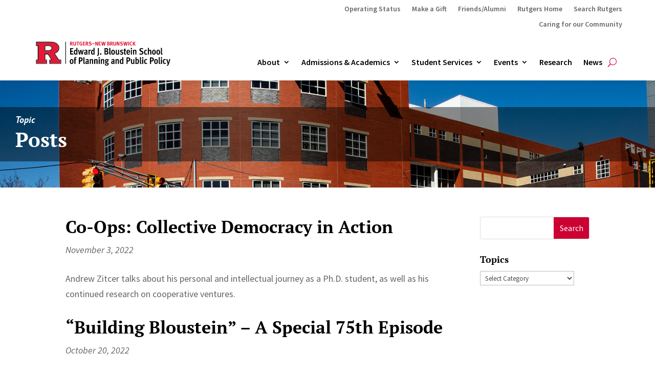

--- FILE ---
content_type: text/html; charset=UTF-8
request_url: https://bloustein.rutgers.edu/events/tag/1992/list/?shortcode=159d82e5
body_size: 177422
content:
<!DOCTYPE html>
<html lang="en-US">
<head>
	<meta charset="UTF-8" />
<meta http-equiv="X-UA-Compatible" content="IE=edge">
	<link rel="pingback" href="https://bloustein.rutgers.edu/xmlrpc.php" />

	<script type="text/javascript">
		document.documentElement.className = 'js';
	</script>
	
	<title>Events from January 17, 2026 &#8211; January 17, 2026 &#8211; Edward J. Bloustein School of Planning &amp; Public Policy</title>
<link rel='stylesheet' id='tribe-events-views-v2-bootstrap-datepicker-styles-css' href='https://bloustein.rutgers.edu/wp-content/plugins/the-events-calendar/vendor/bootstrap-datepicker/css/bootstrap-datepicker.standalone.min.css?ver=6.14.2' type='text/css' media='all' />
<link rel='stylesheet' id='tec-variables-skeleton-css' href='https://bloustein.rutgers.edu/wp-content/plugins/the-events-calendar/common/build/css/variables-skeleton.css?ver=6.8.4' type='text/css' media='all' />
<link rel='stylesheet' id='tribe-common-skeleton-style-css' href='https://bloustein.rutgers.edu/wp-content/plugins/the-events-calendar/common/build/css/common-skeleton.css?ver=6.8.4' type='text/css' media='all' />
<link rel='stylesheet' id='tribe-tooltipster-css-css' href='https://bloustein.rutgers.edu/wp-content/plugins/the-events-calendar/common/vendor/tooltipster/tooltipster.bundle.min.css?ver=6.8.4' type='text/css' media='all' />
<link rel='stylesheet' id='tribe-events-views-v2-skeleton-css' href='https://bloustein.rutgers.edu/wp-content/plugins/the-events-calendar/build/css/views-skeleton.css?ver=6.14.2' type='text/css' media='all' />
<link rel='stylesheet' id='tec-variables-full-css' href='https://bloustein.rutgers.edu/wp-content/plugins/the-events-calendar/common/build/css/variables-full.css?ver=6.8.4' type='text/css' media='all' />
<link rel='stylesheet' id='tribe-common-full-style-css' href='https://bloustein.rutgers.edu/wp-content/plugins/the-events-calendar/common/build/css/common-full.css?ver=6.8.4' type='text/css' media='all' />
<link rel='stylesheet' id='tribe-events-views-v2-full-css' href='https://bloustein.rutgers.edu/wp-content/plugins/the-events-calendar/build/css/views-full.css?ver=6.14.2' type='text/css' media='all' />
<link rel='stylesheet' id='tribe-events-views-v2-print-css' href='https://bloustein.rutgers.edu/wp-content/plugins/the-events-calendar/build/css/views-print.css?ver=6.14.2' type='text/css' media='print' />
<link rel='stylesheet' id='tribe-events-filterbar-views-v2-print-css' href='https://bloustein.rutgers.edu/wp-content/plugins/the-events-calendar-filterbar/src/resources/css/views-print.min.css?ver=5.5.8' type='text/css' media='print' />
<link rel="preconnect" href="https://fonts.gstatic.com" crossorigin /><meta name='robots' content='max-image-preview:large' />
<script type="text/javascript">
			let jqueryParams=[],jQuery=function(r){return jqueryParams=[...jqueryParams,r],jQuery},$=function(r){return jqueryParams=[...jqueryParams,r],$};window.jQuery=jQuery,window.$=jQuery;let customHeadScripts=!1;jQuery.fn=jQuery.prototype={},$.fn=jQuery.prototype={},jQuery.noConflict=function(r){if(window.jQuery)return jQuery=window.jQuery,$=window.jQuery,customHeadScripts=!0,jQuery.noConflict},jQuery.ready=function(r){jqueryParams=[...jqueryParams,r]},$.ready=function(r){jqueryParams=[...jqueryParams,r]},jQuery.load=function(r){jqueryParams=[...jqueryParams,r]},$.load=function(r){jqueryParams=[...jqueryParams,r]},jQuery.fn.ready=function(r){jqueryParams=[...jqueryParams,r]},$.fn.ready=function(r){jqueryParams=[...jqueryParams,r]};</script><link rel="alternate" type="application/rss+xml" title="Edward J. Bloustein School of Planning &amp; Public Policy &raquo; Feed" href="https://bloustein.rutgers.edu/feed/" />
<link rel="alternate" type="application/rss+xml" title="Edward J. Bloustein School of Planning &amp; Public Policy &raquo; Comments Feed" href="https://bloustein.rutgers.edu/comments/feed/" />
<link rel="alternate" type="text/calendar" title="Edward J. Bloustein School of Planning &amp; Public Policy &raquo; iCal Feed" href="https://bloustein.rutgers.edu/events/?ical=1" />
<link rel="alternate" type="application/rss+xml" title="Edward J. Bloustein School of Planning &amp; Public Policy &raquo; Posts Feed" href="https://bloustein.rutgers.edu?feed=rss2" />
<meta content="Divi Child v.1.0.0" name="generator"/><link rel='stylesheet' id='tribe-select2-css-css' href='https://bloustein.rutgers.edu/wp-content/plugins/the-events-calendar/common/vendor/tribe-selectWoo/dist/css/selectWoo.min.css?ver=6.8.4' type='text/css' media='all' />
<link rel='stylesheet' id='tribe-events-custom-jquery-styles-css' href='https://bloustein.rutgers.edu/wp-content/plugins/the-events-calendar/vendor/jquery/smoothness/jquery-ui-1.8.23.custom.css?ver=6.14.2' type='text/css' media='all' />
<link rel='stylesheet' id='tribe-events-filterbar-views-v2-1-filter-bar-skeleton-css' href='https://bloustein.rutgers.edu/wp-content/plugins/the-events-calendar-filterbar/src/resources/css/views-filter-bar-skeleton.min.css?ver=5.5.8' type='text/css' media='all' />
<link rel='stylesheet' id='tribe-events-filterbar-views-v2-1-filter-bar-full-css' href='https://bloustein.rutgers.edu/wp-content/plugins/the-events-calendar-filterbar/src/resources/css/views-filter-bar-full.min.css?ver=5.5.8' type='text/css' media='all' />
<link rel='stylesheet' id='wp-block-library-css' href='https://bloustein.rutgers.edu/wp-includes/css/dist/block-library/style.min.css?ver=6.8.3' type='text/css' media='all' />
<style id='wp-block-library-theme-inline-css' type='text/css'>
.wp-block-audio :where(figcaption){color:#555;font-size:13px;text-align:center}.is-dark-theme .wp-block-audio :where(figcaption){color:#ffffffa6}.wp-block-audio{margin:0 0 1em}.wp-block-code{border:1px solid #ccc;border-radius:4px;font-family:Menlo,Consolas,monaco,monospace;padding:.8em 1em}.wp-block-embed :where(figcaption){color:#555;font-size:13px;text-align:center}.is-dark-theme .wp-block-embed :where(figcaption){color:#ffffffa6}.wp-block-embed{margin:0 0 1em}.blocks-gallery-caption{color:#555;font-size:13px;text-align:center}.is-dark-theme .blocks-gallery-caption{color:#ffffffa6}:root :where(.wp-block-image figcaption){color:#555;font-size:13px;text-align:center}.is-dark-theme :root :where(.wp-block-image figcaption){color:#ffffffa6}.wp-block-image{margin:0 0 1em}.wp-block-pullquote{border-bottom:4px solid;border-top:4px solid;color:currentColor;margin-bottom:1.75em}.wp-block-pullquote cite,.wp-block-pullquote footer,.wp-block-pullquote__citation{color:currentColor;font-size:.8125em;font-style:normal;text-transform:uppercase}.wp-block-quote{border-left:.25em solid;margin:0 0 1.75em;padding-left:1em}.wp-block-quote cite,.wp-block-quote footer{color:currentColor;font-size:.8125em;font-style:normal;position:relative}.wp-block-quote:where(.has-text-align-right){border-left:none;border-right:.25em solid;padding-left:0;padding-right:1em}.wp-block-quote:where(.has-text-align-center){border:none;padding-left:0}.wp-block-quote.is-large,.wp-block-quote.is-style-large,.wp-block-quote:where(.is-style-plain){border:none}.wp-block-search .wp-block-search__label{font-weight:700}.wp-block-search__button{border:1px solid #ccc;padding:.375em .625em}:where(.wp-block-group.has-background){padding:1.25em 2.375em}.wp-block-separator.has-css-opacity{opacity:.4}.wp-block-separator{border:none;border-bottom:2px solid;margin-left:auto;margin-right:auto}.wp-block-separator.has-alpha-channel-opacity{opacity:1}.wp-block-separator:not(.is-style-wide):not(.is-style-dots){width:100px}.wp-block-separator.has-background:not(.is-style-dots){border-bottom:none;height:1px}.wp-block-separator.has-background:not(.is-style-wide):not(.is-style-dots){height:2px}.wp-block-table{margin:0 0 1em}.wp-block-table td,.wp-block-table th{word-break:normal}.wp-block-table :where(figcaption){color:#555;font-size:13px;text-align:center}.is-dark-theme .wp-block-table :where(figcaption){color:#ffffffa6}.wp-block-video :where(figcaption){color:#555;font-size:13px;text-align:center}.is-dark-theme .wp-block-video :where(figcaption){color:#ffffffa6}.wp-block-video{margin:0 0 1em}:root :where(.wp-block-template-part.has-background){margin-bottom:0;margin-top:0;padding:1.25em 2.375em}
</style>
<style id='global-styles-inline-css' type='text/css'>
:root{--wp--preset--aspect-ratio--square: 1;--wp--preset--aspect-ratio--4-3: 4/3;--wp--preset--aspect-ratio--3-4: 3/4;--wp--preset--aspect-ratio--3-2: 3/2;--wp--preset--aspect-ratio--2-3: 2/3;--wp--preset--aspect-ratio--16-9: 16/9;--wp--preset--aspect-ratio--9-16: 9/16;--wp--preset--color--black: #000000;--wp--preset--color--cyan-bluish-gray: #abb8c3;--wp--preset--color--white: #ffffff;--wp--preset--color--pale-pink: #f78da7;--wp--preset--color--vivid-red: #cf2e2e;--wp--preset--color--luminous-vivid-orange: #ff6900;--wp--preset--color--luminous-vivid-amber: #fcb900;--wp--preset--color--light-green-cyan: #7bdcb5;--wp--preset--color--vivid-green-cyan: #00d084;--wp--preset--color--pale-cyan-blue: #8ed1fc;--wp--preset--color--vivid-cyan-blue: #0693e3;--wp--preset--color--vivid-purple: #9b51e0;--wp--preset--gradient--vivid-cyan-blue-to-vivid-purple: linear-gradient(135deg,rgba(6,147,227,1) 0%,rgb(155,81,224) 100%);--wp--preset--gradient--light-green-cyan-to-vivid-green-cyan: linear-gradient(135deg,rgb(122,220,180) 0%,rgb(0,208,130) 100%);--wp--preset--gradient--luminous-vivid-amber-to-luminous-vivid-orange: linear-gradient(135deg,rgba(252,185,0,1) 0%,rgba(255,105,0,1) 100%);--wp--preset--gradient--luminous-vivid-orange-to-vivid-red: linear-gradient(135deg,rgba(255,105,0,1) 0%,rgb(207,46,46) 100%);--wp--preset--gradient--very-light-gray-to-cyan-bluish-gray: linear-gradient(135deg,rgb(238,238,238) 0%,rgb(169,184,195) 100%);--wp--preset--gradient--cool-to-warm-spectrum: linear-gradient(135deg,rgb(74,234,220) 0%,rgb(151,120,209) 20%,rgb(207,42,186) 40%,rgb(238,44,130) 60%,rgb(251,105,98) 80%,rgb(254,248,76) 100%);--wp--preset--gradient--blush-light-purple: linear-gradient(135deg,rgb(255,206,236) 0%,rgb(152,150,240) 100%);--wp--preset--gradient--blush-bordeaux: linear-gradient(135deg,rgb(254,205,165) 0%,rgb(254,45,45) 50%,rgb(107,0,62) 100%);--wp--preset--gradient--luminous-dusk: linear-gradient(135deg,rgb(255,203,112) 0%,rgb(199,81,192) 50%,rgb(65,88,208) 100%);--wp--preset--gradient--pale-ocean: linear-gradient(135deg,rgb(255,245,203) 0%,rgb(182,227,212) 50%,rgb(51,167,181) 100%);--wp--preset--gradient--electric-grass: linear-gradient(135deg,rgb(202,248,128) 0%,rgb(113,206,126) 100%);--wp--preset--gradient--midnight: linear-gradient(135deg,rgb(2,3,129) 0%,rgb(40,116,252) 100%);--wp--preset--font-size--small: 13px;--wp--preset--font-size--medium: 20px;--wp--preset--font-size--large: 36px;--wp--preset--font-size--x-large: 42px;--wp--preset--spacing--20: 0.44rem;--wp--preset--spacing--30: 0.67rem;--wp--preset--spacing--40: 1rem;--wp--preset--spacing--50: 1.5rem;--wp--preset--spacing--60: 2.25rem;--wp--preset--spacing--70: 3.38rem;--wp--preset--spacing--80: 5.06rem;--wp--preset--shadow--natural: 6px 6px 9px rgba(0, 0, 0, 0.2);--wp--preset--shadow--deep: 12px 12px 50px rgba(0, 0, 0, 0.4);--wp--preset--shadow--sharp: 6px 6px 0px rgba(0, 0, 0, 0.2);--wp--preset--shadow--outlined: 6px 6px 0px -3px rgba(255, 255, 255, 1), 6px 6px rgba(0, 0, 0, 1);--wp--preset--shadow--crisp: 6px 6px 0px rgba(0, 0, 0, 1);}:root { --wp--style--global--content-size: 823px;--wp--style--global--wide-size: 1080px; }:where(body) { margin: 0; }.wp-site-blocks > .alignleft { float: left; margin-right: 2em; }.wp-site-blocks > .alignright { float: right; margin-left: 2em; }.wp-site-blocks > .aligncenter { justify-content: center; margin-left: auto; margin-right: auto; }:where(.is-layout-flex){gap: 0.5em;}:where(.is-layout-grid){gap: 0.5em;}.is-layout-flow > .alignleft{float: left;margin-inline-start: 0;margin-inline-end: 2em;}.is-layout-flow > .alignright{float: right;margin-inline-start: 2em;margin-inline-end: 0;}.is-layout-flow > .aligncenter{margin-left: auto !important;margin-right: auto !important;}.is-layout-constrained > .alignleft{float: left;margin-inline-start: 0;margin-inline-end: 2em;}.is-layout-constrained > .alignright{float: right;margin-inline-start: 2em;margin-inline-end: 0;}.is-layout-constrained > .aligncenter{margin-left: auto !important;margin-right: auto !important;}.is-layout-constrained > :where(:not(.alignleft):not(.alignright):not(.alignfull)){max-width: var(--wp--style--global--content-size);margin-left: auto !important;margin-right: auto !important;}.is-layout-constrained > .alignwide{max-width: var(--wp--style--global--wide-size);}body .is-layout-flex{display: flex;}.is-layout-flex{flex-wrap: wrap;align-items: center;}.is-layout-flex > :is(*, div){margin: 0;}body .is-layout-grid{display: grid;}.is-layout-grid > :is(*, div){margin: 0;}body{padding-top: 0px;padding-right: 0px;padding-bottom: 0px;padding-left: 0px;}:root :where(.wp-element-button, .wp-block-button__link){background-color: #32373c;border-width: 0;color: #fff;font-family: inherit;font-size: inherit;line-height: inherit;padding: calc(0.667em + 2px) calc(1.333em + 2px);text-decoration: none;}.has-black-color{color: var(--wp--preset--color--black) !important;}.has-cyan-bluish-gray-color{color: var(--wp--preset--color--cyan-bluish-gray) !important;}.has-white-color{color: var(--wp--preset--color--white) !important;}.has-pale-pink-color{color: var(--wp--preset--color--pale-pink) !important;}.has-vivid-red-color{color: var(--wp--preset--color--vivid-red) !important;}.has-luminous-vivid-orange-color{color: var(--wp--preset--color--luminous-vivid-orange) !important;}.has-luminous-vivid-amber-color{color: var(--wp--preset--color--luminous-vivid-amber) !important;}.has-light-green-cyan-color{color: var(--wp--preset--color--light-green-cyan) !important;}.has-vivid-green-cyan-color{color: var(--wp--preset--color--vivid-green-cyan) !important;}.has-pale-cyan-blue-color{color: var(--wp--preset--color--pale-cyan-blue) !important;}.has-vivid-cyan-blue-color{color: var(--wp--preset--color--vivid-cyan-blue) !important;}.has-vivid-purple-color{color: var(--wp--preset--color--vivid-purple) !important;}.has-black-background-color{background-color: var(--wp--preset--color--black) !important;}.has-cyan-bluish-gray-background-color{background-color: var(--wp--preset--color--cyan-bluish-gray) !important;}.has-white-background-color{background-color: var(--wp--preset--color--white) !important;}.has-pale-pink-background-color{background-color: var(--wp--preset--color--pale-pink) !important;}.has-vivid-red-background-color{background-color: var(--wp--preset--color--vivid-red) !important;}.has-luminous-vivid-orange-background-color{background-color: var(--wp--preset--color--luminous-vivid-orange) !important;}.has-luminous-vivid-amber-background-color{background-color: var(--wp--preset--color--luminous-vivid-amber) !important;}.has-light-green-cyan-background-color{background-color: var(--wp--preset--color--light-green-cyan) !important;}.has-vivid-green-cyan-background-color{background-color: var(--wp--preset--color--vivid-green-cyan) !important;}.has-pale-cyan-blue-background-color{background-color: var(--wp--preset--color--pale-cyan-blue) !important;}.has-vivid-cyan-blue-background-color{background-color: var(--wp--preset--color--vivid-cyan-blue) !important;}.has-vivid-purple-background-color{background-color: var(--wp--preset--color--vivid-purple) !important;}.has-black-border-color{border-color: var(--wp--preset--color--black) !important;}.has-cyan-bluish-gray-border-color{border-color: var(--wp--preset--color--cyan-bluish-gray) !important;}.has-white-border-color{border-color: var(--wp--preset--color--white) !important;}.has-pale-pink-border-color{border-color: var(--wp--preset--color--pale-pink) !important;}.has-vivid-red-border-color{border-color: var(--wp--preset--color--vivid-red) !important;}.has-luminous-vivid-orange-border-color{border-color: var(--wp--preset--color--luminous-vivid-orange) !important;}.has-luminous-vivid-amber-border-color{border-color: var(--wp--preset--color--luminous-vivid-amber) !important;}.has-light-green-cyan-border-color{border-color: var(--wp--preset--color--light-green-cyan) !important;}.has-vivid-green-cyan-border-color{border-color: var(--wp--preset--color--vivid-green-cyan) !important;}.has-pale-cyan-blue-border-color{border-color: var(--wp--preset--color--pale-cyan-blue) !important;}.has-vivid-cyan-blue-border-color{border-color: var(--wp--preset--color--vivid-cyan-blue) !important;}.has-vivid-purple-border-color{border-color: var(--wp--preset--color--vivid-purple) !important;}.has-vivid-cyan-blue-to-vivid-purple-gradient-background{background: var(--wp--preset--gradient--vivid-cyan-blue-to-vivid-purple) !important;}.has-light-green-cyan-to-vivid-green-cyan-gradient-background{background: var(--wp--preset--gradient--light-green-cyan-to-vivid-green-cyan) !important;}.has-luminous-vivid-amber-to-luminous-vivid-orange-gradient-background{background: var(--wp--preset--gradient--luminous-vivid-amber-to-luminous-vivid-orange) !important;}.has-luminous-vivid-orange-to-vivid-red-gradient-background{background: var(--wp--preset--gradient--luminous-vivid-orange-to-vivid-red) !important;}.has-very-light-gray-to-cyan-bluish-gray-gradient-background{background: var(--wp--preset--gradient--very-light-gray-to-cyan-bluish-gray) !important;}.has-cool-to-warm-spectrum-gradient-background{background: var(--wp--preset--gradient--cool-to-warm-spectrum) !important;}.has-blush-light-purple-gradient-background{background: var(--wp--preset--gradient--blush-light-purple) !important;}.has-blush-bordeaux-gradient-background{background: var(--wp--preset--gradient--blush-bordeaux) !important;}.has-luminous-dusk-gradient-background{background: var(--wp--preset--gradient--luminous-dusk) !important;}.has-pale-ocean-gradient-background{background: var(--wp--preset--gradient--pale-ocean) !important;}.has-electric-grass-gradient-background{background: var(--wp--preset--gradient--electric-grass) !important;}.has-midnight-gradient-background{background: var(--wp--preset--gradient--midnight) !important;}.has-small-font-size{font-size: var(--wp--preset--font-size--small) !important;}.has-medium-font-size{font-size: var(--wp--preset--font-size--medium) !important;}.has-large-font-size{font-size: var(--wp--preset--font-size--large) !important;}.has-x-large-font-size{font-size: var(--wp--preset--font-size--x-large) !important;}
:where(.wp-block-post-template.is-layout-flex){gap: 1.25em;}:where(.wp-block-post-template.is-layout-grid){gap: 1.25em;}
:where(.wp-block-columns.is-layout-flex){gap: 2em;}:where(.wp-block-columns.is-layout-grid){gap: 2em;}
:root :where(.wp-block-pullquote){font-size: 1.5em;line-height: 1.6;}
</style>
<link rel='stylesheet' id='divi-style-parent-css' href='https://bloustein.rutgers.edu/wp-content/themes/Divi/style-static.min.css?ver=4.27.4' type='text/css' media='all' />
<link rel='stylesheet' id='divi-style-css' href='https://bloustein.rutgers.edu/wp-content/themes/divi-child/style.css?ver=4.27.4' type='text/css' media='all' />
<link rel="https://api.w.org/" href="https://bloustein.rutgers.edu/wp-json/" /><link rel="alternate" title="JSON" type="application/json" href="https://bloustein.rutgers.edu/wp-json/wp/v2/tags/3352" /><link rel="EditURI" type="application/rsd+xml" title="RSD" href="https://bloustein.rutgers.edu/xmlrpc.php?rsd" />
<meta name="generator" content="WordPress 6.8.3" />
<meta name="tec-api-version" content="v1"><meta name="tec-api-origin" content="https://bloustein.rutgers.edu"><link rel="alternate" href="https://bloustein.rutgers.edu/wp-json/tribe/events/v1/events/?tags=1992" /><meta name="viewport" content="width=device-width, initial-scale=1.0, maximum-scale=1.0, user-scalable=0" /><style type="text/css">.broken_link, a.broken_link {
color: #007fac;
}</style><style type="text/css" id="custom-background-css">
body.custom-background { background-color: #ffffff; }
</style>
	<!-- Google tag (gtag.js) -->
<script async src="https://www.googletagmanager.com/gtag/js?id=G-YGLWDXH2GH"></script>
<script>
  window.dataLayer = window.dataLayer || [];
  function gtag(){dataLayer.push(arguments);}
  gtag('js', new Date());

  gtag('config', 'G-YGLWDXH2GH');
</script>


<!-- Google Tag Manager -->
<script>(function(w,d,s,l,i){w[l]=w[l]||[];w[l].push({'gtm.start':
new Date().getTime(),event:'gtm.js'});var f=d.getElementsByTagName(s)[0],
j=d.createElement(s),dl=l!='dataLayer'?'&l='+l:'';j.async=true;j.src=
'https://www.googletagmanager.com/gtm.js?id='+i+dl;f.parentNode.insertBefore(j,f);
})(window,document,'script','dataLayer','GTM-KBD6HXT');</script>
<!-- End Google Tag Manager -->




<script>
    jQuery(document).ready(function($){
        
	$(window).on('load', function(){
		let getParam = window.location.hash.substr(1);
		if( getParam === 'certificates' ){
			setTimeout(function() {
				$('.et_pb_menu_page_id-46944').addClass('current-menu-item current-menu-ancestor current_page_item')				
			}, 500);
		}		
	})
            
    })    
</script>

<script >
    jQuery(function($) {
        $(document).ready(function() {
            $("body ul.et_mobile_menu li.menu-item-has-children, body ul.et_mobile_menu  li.page_item_has_children").append('<a href="#" class="mobile-toggle"></a>');
            $('ul.et_mobile_menu li.menu-item-has-children .mobile-toggle, ul.et_mobile_menu li.page_item_has_children .mobile-toggle').click(function(event) {
                event.preventDefault();
                $(this).parent('li').toggleClass('dt-open');
                $(this).parent('li').find('ul.children').first().toggleClass('visible');
                $(this).parent('li').find('ul.sub-menu').first().toggleClass('visible');
            });
            iconFINAL = 'P';
            $('body ul.et_mobile_menu li.menu-item-has-children, body ul.et_mobile_menu li.page_item_has_children').attr('data-icon', iconFINAL);
            $('.mobile-toggle').on('mouseover', function() {
                $(this).parent().addClass('is-hover');
            }).on('mouseout', function() {
                $(this).parent().removeClass('is-hover');
            })
        });
    }); 
</script>

<link rel="stylesheet" href="https://cdnjs.cloudflare.com/ajax/libs/font-awesome/6.4.2/css/all.min.css" integrity="sha512-z3gLpd7yknf1YoNbCzqRKc4qyor8gaKU1qmn+CShxbuBusANI9QpRohGBreCFkKxLhei6S9CQXFEbbKuqLg0DA==" crossorigin="anonymous" referrerpolicy="no-referrer">


<script type="text/javascript">
var AllEle=document.getElementsByTagName("html")[0];
AllEle.style.display="none";
document.addEventListener("DOMContentLoaded",function(event){ AllEle.style.display="block"; });
</script>

<script>
document.addEventListener("DOMContentLoaded", function() {
  // Wait a bit to ensure Divi has built the header
  setTimeout(function() {
    document.querySelectorAll('.et_pb_menu__search-button').forEach(function(btn) {
      if (!btn.getAttribute('aria-label')) {
        btn.setAttribute('aria-label', 'Open search');
        btn.setAttribute('title', 'Open search');
      }
    });
  }, 1000); // 1 second delay
});
</script>



<link rel="icon" href="https://bloustein.rutgers.edu/wp-content/uploads/2024/02/cropped-Rutgers-R-favicon-32x32.png" sizes="32x32" />
<link rel="icon" href="https://bloustein.rutgers.edu/wp-content/uploads/2024/02/cropped-Rutgers-R-favicon-192x192.png" sizes="192x192" />
<link rel="apple-touch-icon" href="https://bloustein.rutgers.edu/wp-content/uploads/2024/02/cropped-Rutgers-R-favicon-180x180.png" />
<meta name="msapplication-TileImage" content="https://bloustein.rutgers.edu/wp-content/uploads/2024/02/cropped-Rutgers-R-favicon-270x270.png" />
<style id="et-divi-customizer-global-cached-inline-styles">body,.et_pb_column_1_2 .et_quote_content blockquote cite,.et_pb_column_1_2 .et_link_content a.et_link_main_url,.et_pb_column_1_3 .et_quote_content blockquote cite,.et_pb_column_3_8 .et_quote_content blockquote cite,.et_pb_column_1_4 .et_quote_content blockquote cite,.et_pb_blog_grid .et_quote_content blockquote cite,.et_pb_column_1_3 .et_link_content a.et_link_main_url,.et_pb_column_3_8 .et_link_content a.et_link_main_url,.et_pb_column_1_4 .et_link_content a.et_link_main_url,.et_pb_blog_grid .et_link_content a.et_link_main_url,body .et_pb_bg_layout_light .et_pb_post p,body .et_pb_bg_layout_dark .et_pb_post p{font-size:18px}.et_pb_slide_content,.et_pb_best_value{font-size:20px}body{color:#454d53}h1,h2,h3,h4,h5,h6{color:#000000}#et_search_icon:hover,.mobile_menu_bar:before,.mobile_menu_bar:after,.et_toggle_slide_menu:after,.et-social-icon a:hover,.et_pb_sum,.et_pb_pricing li a,.et_pb_pricing_table_button,.et_overlay:before,.entry-summary p.price ins,.et_pb_member_social_links a:hover,.et_pb_widget li a:hover,.et_pb_filterable_portfolio .et_pb_portfolio_filters li a.active,.et_pb_filterable_portfolio .et_pb_portofolio_pagination ul li a.active,.et_pb_gallery .et_pb_gallery_pagination ul li a.active,.wp-pagenavi span.current,.wp-pagenavi a:hover,.nav-single a,.tagged_as a,.posted_in a{color:#cc0033}.et_pb_contact_submit,.et_password_protected_form .et_submit_button,.et_pb_bg_layout_light .et_pb_newsletter_button,.comment-reply-link,.form-submit .et_pb_button,.et_pb_bg_layout_light .et_pb_promo_button,.et_pb_bg_layout_light .et_pb_more_button,.et_pb_contact p input[type="checkbox"]:checked+label i:before,.et_pb_bg_layout_light.et_pb_module.et_pb_button{color:#cc0033}.footer-widget h4{color:#cc0033}.et-search-form,.nav li ul,.et_mobile_menu,.footer-widget li:before,.et_pb_pricing li:before,blockquote{border-color:#cc0033}.et_pb_counter_amount,.et_pb_featured_table .et_pb_pricing_heading,.et_quote_content,.et_link_content,.et_audio_content,.et_pb_post_slider.et_pb_bg_layout_dark,.et_slide_in_menu_container,.et_pb_contact p input[type="radio"]:checked+label i:before{background-color:#cc0033}.container,.et_pb_row,.et_pb_slider .et_pb_container,.et_pb_fullwidth_section .et_pb_title_container,.et_pb_fullwidth_section .et_pb_title_featured_container,.et_pb_fullwidth_header:not(.et_pb_fullscreen) .et_pb_fullwidth_header_container{max-width:1280px}.et_boxed_layout #page-container,.et_boxed_layout.et_non_fixed_nav.et_transparent_nav #page-container #top-header,.et_boxed_layout.et_non_fixed_nav.et_transparent_nav #page-container #main-header,.et_fixed_nav.et_boxed_layout #page-container #top-header,.et_fixed_nav.et_boxed_layout #page-container #main-header,.et_boxed_layout #page-container .container,.et_boxed_layout #page-container .et_pb_row{max-width:1440px}a{color:#cc0033}#main-header,#main-header .nav li ul,.et-search-form,#main-header .et_mobile_menu{background-color:#cc0033}#main-header .nav li ul{background-color:#ffffff}.et_secondary_nav_enabled #page-container #top-header{background-color:#000000!important}#et-secondary-nav li ul{background-color:#000000}.et_header_style_centered .mobile_nav .select_page,.et_header_style_split .mobile_nav .select_page,.et_nav_text_color_light #top-menu>li>a,.et_nav_text_color_dark #top-menu>li>a,#top-menu a,.et_mobile_menu li a,.et_nav_text_color_light .et_mobile_menu li a,.et_nav_text_color_dark .et_mobile_menu li a,#et_search_icon:before,.et_search_form_container input,span.et_close_search_field:after,#et-top-navigation .et-cart-info{color:#ffffff}.et_search_form_container input::-moz-placeholder{color:#ffffff}.et_search_form_container input::-webkit-input-placeholder{color:#ffffff}.et_search_form_container input:-ms-input-placeholder{color:#ffffff}#main-header .nav li ul a{color:#000000}#top-header,#top-header a,#et-secondary-nav li li a,#top-header .et-social-icon a:before{font-size:14px}#top-menu li a{font-size:18px}body.et_vertical_nav .container.et_search_form_container .et-search-form input{font-size:18px!important}#top-menu li a,.et_search_form_container input{font-weight:bold;font-style:normal;text-transform:none;text-decoration:none}.et_search_form_container input::-moz-placeholder{font-weight:bold;font-style:normal;text-transform:none;text-decoration:none}.et_search_form_container input::-webkit-input-placeholder{font-weight:bold;font-style:normal;text-transform:none;text-decoration:none}.et_search_form_container input:-ms-input-placeholder{font-weight:bold;font-style:normal;text-transform:none;text-decoration:none}#top-menu li.current-menu-ancestor>a,#top-menu li.current-menu-item>a,#top-menu li.current_page_item>a{color:#000000}#main-footer{background-color:#828282}#main-footer .footer-widget h4,#main-footer .widget_block h1,#main-footer .widget_block h2,#main-footer .widget_block h3,#main-footer .widget_block h4,#main-footer .widget_block h5,#main-footer .widget_block h6{color:#cc0033}.footer-widget li:before{border-color:#cc0033}.footer-widget .et_pb_widget div,.footer-widget .et_pb_widget ul,.footer-widget .et_pb_widget ol,.footer-widget .et_pb_widget label{line-height:1.7em}#footer-widgets .footer-widget li:before{top:12.3px}#et-footer-nav .bottom-nav li.current-menu-item a{color:#cc0033}#footer-info,#footer-info a{color:#ffffff}#footer-bottom .et-social-icon a{color:#ffffff}body .et_pb_button{border-color:#cc0033;border-radius:0px}body.et_pb_button_helper_class .et_pb_button,body.et_pb_button_helper_class .et_pb_module.et_pb_button{color:#000000}body .et_pb_bg_layout_light.et_pb_button:hover,body .et_pb_bg_layout_light .et_pb_button:hover,body .et_pb_button:hover{color:#ffffff!important;background-color:#cc0033;border-color:#cc0033!important;border-radius:0px}h1,h2,h3,h4,h5,h6,.et_quote_content blockquote p,.et_pb_slide_description .et_pb_slide_title{font-weight:bold;font-style:normal;text-transform:none;text-decoration:none;line-height:1.2em}body.home-posts #left-area .et_pb_post .post-meta,body.archive #left-area .et_pb_post .post-meta,body.search #left-area .et_pb_post .post-meta,body.single #left-area .et_pb_post .post-meta{line-height:1.3em}body.home-posts #left-area .et_pb_post .post-meta,body.archive #left-area .et_pb_post .post-meta,body.search #left-area .et_pb_post .post-meta,body.single #left-area .et_pb_post .post-meta{font-weight:normal;font-style:italic;text-transform:none;text-decoration:none}body.home-posts #left-area .et_pb_post h2,body.archive #left-area .et_pb_post h2,body.search #left-area .et_pb_post h2,body.single .et_post_meta_wrapper h1{line-height:1.5em}@media only screen and (min-width:981px){.et_header_style_left #et-top-navigation,.et_header_style_split #et-top-navigation{padding:75px 0 0 0}.et_header_style_left #et-top-navigation nav>ul>li>a,.et_header_style_split #et-top-navigation nav>ul>li>a{padding-bottom:75px}.et_header_style_split .centered-inline-logo-wrap{width:150px;margin:-150px 0}.et_header_style_split .centered-inline-logo-wrap #logo{max-height:150px}.et_pb_svg_logo.et_header_style_split .centered-inline-logo-wrap #logo{height:150px}.et_header_style_centered #top-menu>li>a{padding-bottom:27px}.et_header_style_slide #et-top-navigation,.et_header_style_fullscreen #et-top-navigation{padding:66px 0 66px 0!important}.et_header_style_centered #main-header .logo_container{height:150px}.et_header_style_centered #logo{max-height:100%}.et_pb_svg_logo.et_header_style_centered #logo{height:100%}.et_header_style_centered.et_hide_primary_logo #main-header:not(.et-fixed-header) .logo_container,.et_header_style_centered.et_hide_fixed_logo #main-header.et-fixed-header .logo_container{height:27px}.et_header_style_left .et-fixed-header #et-top-navigation,.et_header_style_split .et-fixed-header #et-top-navigation{padding:60px 0 0 0}.et_header_style_left .et-fixed-header #et-top-navigation nav>ul>li>a,.et_header_style_split .et-fixed-header #et-top-navigation nav>ul>li>a{padding-bottom:60px}.et_header_style_centered header#main-header.et-fixed-header .logo_container{height:120px}.et_header_style_split #main-header.et-fixed-header .centered-inline-logo-wrap{width:120px;margin:-120px 0}.et_header_style_split .et-fixed-header .centered-inline-logo-wrap #logo{max-height:120px}.et_pb_svg_logo.et_header_style_split .et-fixed-header .centered-inline-logo-wrap #logo{height:120px}.et_header_style_slide .et-fixed-header #et-top-navigation,.et_header_style_fullscreen .et-fixed-header #et-top-navigation{padding:51px 0 51px 0!important}.et_fixed_nav #page-container .et-fixed-header#top-header{background-color:#000000!important}.et_fixed_nav #page-container .et-fixed-header#top-header #et-secondary-nav li ul{background-color:#000000}.et-fixed-header #top-menu a,.et-fixed-header #et_search_icon:before,.et-fixed-header #et_top_search .et-search-form input,.et-fixed-header .et_search_form_container input,.et-fixed-header .et_close_search_field:after,.et-fixed-header #et-top-navigation .et-cart-info{color:#ffffff!important}.et-fixed-header .et_search_form_container input::-moz-placeholder{color:#ffffff!important}.et-fixed-header .et_search_form_container input::-webkit-input-placeholder{color:#ffffff!important}.et-fixed-header .et_search_form_container input:-ms-input-placeholder{color:#ffffff!important}.et-fixed-header #top-menu li.current-menu-ancestor>a,.et-fixed-header #top-menu li.current-menu-item>a,.et-fixed-header #top-menu li.current_page_item>a{color:#000000!important}body.home-posts #left-area .et_pb_post .post-meta,body.archive #left-area .et_pb_post .post-meta,body.search #left-area .et_pb_post .post-meta,body.single #left-area .et_pb_post .post-meta{font-size:16px}}@media only screen and (min-width:1600px){.et_pb_row{padding:32px 0}.et_pb_section{padding:64px 0}.single.et_pb_pagebuilder_layout.et_full_width_page .et_post_meta_wrapper{padding-top:96px}.et_pb_fullwidth_section{padding:0}}h1,h1.et_pb_contact_main_title,.et_pb_title_container h1{font-size:40px}h2,.product .related h2,.et_pb_column_1_2 .et_quote_content blockquote p{font-size:34px}h3{font-size:29px}h4,.et_pb_circle_counter h3,.et_pb_number_counter h3,.et_pb_column_1_3 .et_pb_post h2,.et_pb_column_1_4 .et_pb_post h2,.et_pb_blog_grid h2,.et_pb_column_1_3 .et_quote_content blockquote p,.et_pb_column_3_8 .et_quote_content blockquote p,.et_pb_column_1_4 .et_quote_content blockquote p,.et_pb_blog_grid .et_quote_content blockquote p,.et_pb_column_1_3 .et_link_content h2,.et_pb_column_3_8 .et_link_content h2,.et_pb_column_1_4 .et_link_content h2,.et_pb_blog_grid .et_link_content h2,.et_pb_column_1_3 .et_audio_content h2,.et_pb_column_3_8 .et_audio_content h2,.et_pb_column_1_4 .et_audio_content h2,.et_pb_blog_grid .et_audio_content h2,.et_pb_column_3_8 .et_pb_audio_module_content h2,.et_pb_column_1_3 .et_pb_audio_module_content h2,.et_pb_gallery_grid .et_pb_gallery_item h3,.et_pb_portfolio_grid .et_pb_portfolio_item h2,.et_pb_filterable_portfolio_grid .et_pb_portfolio_item h2{font-size:24px}h5{font-size:21px}h6{font-size:18px}.et_pb_slide_description .et_pb_slide_title{font-size:61px}.et_pb_gallery_grid .et_pb_gallery_item h3,.et_pb_portfolio_grid .et_pb_portfolio_item h2,.et_pb_filterable_portfolio_grid .et_pb_portfolio_item h2,.et_pb_column_1_4 .et_pb_audio_module_content h2{font-size:21px}	h1,h2,h3,h4,h5,h6{font-family:'PT Serif',Georgia,"Times New Roman",serif}body,input,textarea,select{font-family:'Source Sans Pro',Helvetica,Arial,Lucida,sans-serif}#main-header,#et-top-navigation{font-family:'Source Sans Pro',Helvetica,Arial,Lucida,sans-serif}#top-header .container{font-family:'Source Sans Pro',Helvetica,Arial,Lucida,sans-serif}#left-area .post-meta{color:#fff}.mobile_menu_bar:before{color:#FFFFFF}.et_pb_scroll_top.et-pb-icon{text-align:center;background:#ebb600;text-decoration:none;position:fixed;z-index:99999;bottom:25px;right:25px;-webkit-border-top-left-radius:0;-webkit-border-bottom-left-radius:0px;-moz-border-radius-topleft:0px;-moz-border-radius-bottomleft:0px;border-top-left-radius:0px;border-bottom-left-radius:0px;display:none;cursor:pointer;font-size:30px;padding:5px;color:#000}#top-menu-nav #top-menu a:hover,#mobile_menu_slide a:hover{opacity:1!important}#et-top-navigation{padding-left:0px}.single-post div#main-content ol,.single-post div#main-content ul{margin-top:20px}.single-post div#main-content h1,.single-post div#main-content h2,.single-post div#main-content h3,.single-post div#main-content h4,.single-post div#main-content h5,.single-post div#main-content h6{margin-top:20px!important}.stat-dollar .percent-value:before{content:'$'}.stat-rank .percent-value:before{content:'#'}.stat-plus .percent-value:after{content:'+'}p{padding-bottom:20px!important}@media screen and (min-width:965px){.et_pb_menu li.mega-menu>ul>li>a:first-child{font-size:1.3em!important;border-bottom:0px solid #cc0033}}li.mega-menu.mega-menu-parent li li li{padding-left:10px!important}#page-container .mega-menu .sub-menu .sub-menu .sub-menu .tertiary a{color:#cc0033!important}.wp-caption p.wp-caption-text{font-size:13px;line-height:1.2em;font-style:italic}.pa-inline-buttons .et_pb_button_module_wrapper{display:inline-block}body.et-db .custom-menu.et_pb_menu ul li.current-menu-item>a{color:#CC0033!important}#et_mobile_nav_menu .mobile_nav.opened .mobile_menu_bar::before,.et_pb_module.et_pb_menu .et_mobile_nav_menu .mobile_nav.opened .mobile_menu_bar::before{content:'\4d'}ul.et_mobile_menu li.menu-item-has-children .mobile-toggle,ul.et_mobile_menu li.page_item_has_children .mobile-toggle,.et-db #et-boc .et-l ul.et_mobile_menu li.menu-item-has-children .mobile-toggle,.et-db #et-boc .et-l ul.et_mobile_menu li.page_item_has_children .mobile-toggle{width:50px;height:100%;padding:0px!important;max-height:44px;border:none;position:absolute;right:0px;top:0px;z-index:999;font-size:20px;background-color:transparent}ul.et_mobile_menu>li.menu-item-has-children,ul.et_mobile_menu>li.page_item_has_children,ul.et_mobile_menu>li.menu-item-has-children .sub-menu li.menu-item-has-children,.et-db #et-boc .et-l ul.et_mobile_menu>li.menu-item-has-children,.et-db #et-boc .et-l ul.et_mobile_menu>li.page_item_has_children,.et-db #et-boc .et-l ul.et_mobile_menu>li.menu-item-has-children .sub-menu li.menu-item-has-children{position:relative}.et_mobile_menu .menu-item-has-children>a,.et-db #et-boc .et-l .et_mobile_menu .menu-item-has-children>a{background-color:transparent}ul.et_mobile_menu .menu-item-has-children .sub-menu,#main-header ul.et_mobile_menu .menu-item-has-children .sub-menu,.et-db #et-boc .et-l ul.et_mobile_menu .menu-item-has-children .sub-menu,.et-db #main-header ul.et_mobile_menu .menu-item-has-children .sub-menu{display:none!important;visibility:hidden!important}ul.et_mobile_menu .menu-item-has-children .sub-menu.visible,#main-header ul.et_mobile_menu .menu-item-has-children .sub-menu.visible,.et-db #et-boc .et-l ul.et_mobile_menu .menu-item-has-children .sub-menu.visible,.et-db #main-header ul.et_mobile_menu .menu-item-has-children .sub-menu.visible{display:block!important;visibility:visible!important}ul.et_mobile_menu li.menu-item-has-children .mobile-toggle,.et-db #et-boc .et-l ul.et_mobile_menu li.menu-item-has-children .mobile-toggle{text-align:center;opacity:1}ul.et_mobile_menu li.menu-item-has-children .mobile-toggle::after,.et-db #et-boc .et-l ul.et_mobile_menu li.menu-item-has-children .mobile-toggle::after{top:10px;position:relative;font-family:"ETModules";content:'\33';color:#cc0033;border-radius:50%;padding:3px}ul.et_mobile_menu li.menu-item-has-children.dt-open>.mobile-toggle::after,.et-db #et-boc .et-l ul.et_mobile_menu li.menu-item-has-children.dt-open>.mobile-toggle::after{content:'\32'}.et_pb_menu_0.et_pb_menu .et_mobile_menu:after{position:absolute;right:5%;margin-left:-20px;top:-14px;width:0;height:0;content:'';border-left:20px solid transparent;border-right:20px solid transparent;border-bottom:20px solid #ffffff}.mobile_menu_bar{position:relative;display:block;bottom:10px;line-height:0}.et_pb_menu_0.et_pb_menu .et_mobile_menu,.et_pb_menu_0.et_pb_menu .et_mobile_menu ul{background-color:#ffffff!important;border-radius:10px}@media screen and (max-width:768px){.et_pb_menu .et_pb_menu__icon{margin-bottom:15px}}@media screen and (max-width:768px){.et_builder_inner_content.has_et_pb_sticky{z-index:0}}.custom-menu.et_pb_menu .et_pb_menu__search-input{width:80vw;position:absolute;right:20px;background-color:#ffffff;color:#454d53;padding:10px;box-shadow:0 0 4px 2px rgba(0,0,0,0.2);border:1px;top:75px}@media (min-width:767px){.custom-menu.et_pb_menu .et_pb_menu__search-input{width:66vw;position:absolute;right:20px;background-color:#ffffff;color:#454d53;padding:10px;top:120px}}.et_pb_widget_area_left{border-right:0}@media (max-width:1240px){#et_mobile_nav_menu{display:block}}#top-menu{display:none}.et-social-twitter a.icon:before{content:"\e61b";font-family:"Font Awesome 6 Brands"!important}@media (min-width:768px) and (max-width:1024px){.et_pb_menu_2_tb_header .et_pb_menu__icon.et_pb_menu__search-button{padding-bottom:16px}}.post-type-archive-tribe_events li.mega-menu li li li a{margin-left:10px!important}sup{bottom:0.5em;font-size:.7em}</style></head>
<body class="archive post-type-archive post-type-archive-post custom-background wp-theme-Divi wp-child-theme-divi-child et-tb-has-template et-tb-has-header et-tb-has-body et-tb-has-footer tribe-no-js et_pb_button_helper_class et_cover_background et_pb_gutter osx et_pb_gutters3 et_smooth_scroll et_divi_theme et-db">
	<div id="page-container">
<div id="et-boc" class="et-boc">
			
		<header class="et-l et-l--header">
			<div class="et_builder_inner_content et_pb_gutters3">
		<div class="et_pb_section et_pb_section_1_tb_header et_section_regular et_pb_section--with-menu" >
				
				
				
				
				
				
				<div class="et_pb_row et_pb_row_0_tb_header et_pb_row--with-menu">
				<div class="et_pb_column et_pb_column_1_2 et_pb_column_0_tb_header  et_pb_css_mix_blend_mode_passthrough et_pb_column_empty">
				
				
				
				
				
			</div><div class="et_pb_column et_pb_column_1_2 et_pb_column_1_tb_header  et_pb_css_mix_blend_mode_passthrough et-last-child et_pb_column--with-menu">
				
				
				
				
				<div class="et_pb_module et_pb_menu et_pb_menu_0_tb_header et_pb_bg_layout_light  et_pb_text_align_right et_dropdown_animation_fade et_pb_menu--without-logo et_pb_menu--style-left_aligned">
					
					
					
					
					<div class="et_pb_menu_inner_container clearfix">
						
						<div class="et_pb_menu__wrap">
							<div class="et_pb_menu__menu">
								<nav class="et-menu-nav"><ul id="menu-bloustein-top-menu" class="et-menu nav"><li class="et_pb_menu_page_id-56133 menu-item menu-item-type-custom menu-item-object-custom menu-item-56133"><a target="_blank" href="https://www.rutgers.edu/status">Operating Status</a></li>
<li class="et_pb_menu_page_id-49064 menu-item menu-item-type-post_type menu-item-object-page menu-item-49104"><a href="https://bloustein.rutgers.edu/alumni/giving-back/">Make a Gift</a></li>
<li class="et_pb_menu_page_id-49034 menu-item menu-item-type-post_type menu-item-object-page menu-item-49105"><a href="https://bloustein.rutgers.edu/alumni/">Friends/Alumni</a></li>
<li class="et_pb_menu_page_id-41336 menu-item menu-item-type-custom menu-item-object-custom menu-item-41336"><a target="_blank" href="https://rutgers.edu/">Rutgers Home</a></li>
<li class="et_pb_menu_page_id-41337 menu-item menu-item-type-custom menu-item-object-custom menu-item-41337"><a target="_blank" href="https://search.rutgers.edu/">Search Rutgers</a></li>
<li class="et_pb_menu_page_id-60292 menu-item menu-item-type-custom menu-item-object-custom menu-item-60292"><a target="_blank" href="https://newbrunswick.rutgers.edu/caring-for-our-community">Caring for our Community</a></li>
</ul></nav>
							</div>
							
							
							<div class="et_mobile_nav_menu">
				<div class="mobile_nav closed">
					<span class="mobile_menu_bar"></span>
				</div>
			</div>
						</div>
						
					</div>
				</div>
			</div>
				
				
				
				
			</div>
				
				
			</div><div class="et_pb_section et_pb_section_2_tb_header et_pb_sticky_module et_section_regular et_pb_section--with-menu" >
				
				
				
				
				
				
				<div class="et_pb_row et_pb_row_1_tb_header et_pb_equal_columns et_pb_row--with-menu">
				<div class="et_pb_column et_pb_column_1_3 et_pb_column_2_tb_header  et_pb_css_mix_blend_mode_passthrough">
				
				
				
				
				<div class="et_pb_module et_pb_code et_pb_code_0_tb_header et_clickable">
				
				
				
				
				<div class="et_pb_code_inner"><?xml version="1.0" encoding="utf-8"?>
<!-- Generator: Adobe Illustrator 27.4.1, SVG Export Plug-In . SVG Version: 6.00 Build 0)  -->
<svg version="1.1" xmlns="http://www.w3.org/2000/svg" xmlns:xlink="http://www.w3.org/1999/xlink" x="0px" y="0px"
	 viewBox="0 0 450 90" style="enable-background:new 0 0 450 90;" xml:space="preserve">
<style type="text/css">
	.st0{fill:#E31937;}
	.st1{fill:none;stroke:#000000;stroke-width:1.5;stroke-miterlimit:10;}
</style>
<g id="RED-BLACK">
	<g>
		<path class="st0" d="M54.56,44.95l0.91-0.34c7.54-2.84,11.21-7.13,11.21-13.13c0-4.15-1.66-7.53-5.07-10.34
			c-3.61-2.93-8.58-4.42-14.77-4.42c0,0-35.33,0-36.82,0v7.83c0.23,0,1.87,0,4.29,0v38.39h-4.29v7.81h25.11v-7.81H30.7V46.41h9.1
			l10.41,16.54h-5.86v7.81h27.19v-7.81H66.4L54.56,44.95z M47.39,36.69l-0.02,0.02c-1.94,1.52-4.8,2.28-8.5,2.28H30.7V24.56
			c5.56,0,10.07,0,10.07,0c3.15,0,5.59,0.88,7.26,2.61c1.22,1.21,1.84,2.73,1.84,4.53C49.87,33.63,49.04,35.31,47.39,36.69"/>
		<path d="M40.78,24.56c0,0-4.51,0-10.07,0v14.44h8.17c3.7,0,6.56-0.77,8.5-2.28l0.02-0.02c1.65-1.38,2.48-3.07,2.48-5.01
			c0-1.8-0.62-3.32-1.84-4.53C46.37,25.44,43.92,24.56,40.78,24.56 M46.46,35.54L46.46,35.54c-1.68,1.31-4.23,1.97-7.59,1.97h-6.68
			V26.04l8.59,0c2.73,0,4.81,0.73,6.19,2.15l0.02,0.02c0.94,0.93,1.4,2.06,1.4,3.47C48.39,33.18,47.76,34.44,46.46,35.54"/>
		<path d="M67.2,61.46L56.82,45.68c7.53-3.06,11.35-7.83,11.35-14.19c0-4.62-1.84-8.37-5.62-11.49c-3.88-3.15-9.17-4.75-15.7-4.75
			l-38.3,0v10.79c0,0,2.69,0.01,4.29,0.01v35.42H8.54v10.78h28.08V61.46h-4.43V47.89h6.8l8.54,13.57h-4.65v10.78h30.15V61.46H67.2z
			 M71.55,70.76H44.36v-7.81h5.86L39.81,46.41h-9.1v16.54h4.43v7.81H10.03v-7.81h4.29V24.56c-2.41,0-4.06,0-4.29,0v-7.83
			c1.49,0,36.82,0,36.82,0c6.18,0,11.15,1.49,14.77,4.42c3.41,2.81,5.07,6.19,5.07,10.34c0,5.99-3.67,10.28-11.21,13.13l-0.91,0.34
			L66.4,62.95h5.14V70.76z"/>
	</g>
	<line class="st1" x1="84.56" y1="15.29" x2="84.56" y2="72.29"/>
	<g>
		<g>
			<path d="M96.09,48.34V31.73h8.23l-0.34,2.47h-5.06v4.27h4.22v2.45h-4.22v4.9h5.54v2.52H96.09z"/>
			<path d="M112.67,48.34c-0.14-0.31-0.19-0.65-0.22-0.98c-0.62,0.82-1.39,1.22-2.45,1.22c-3.41,0-4.3-3.36-4.3-6.17
				c0-2.71,1.13-6.5,4.44-6.5c0.74,0,1.58,0.34,2.09,0.89c-0.05-0.6-0.1-1.22-0.1-1.82v-4.13l2.71,0.41v13.68
				c0,1.13,0,2.3,0.26,3.41H112.67z M112.14,38.93c-0.34-0.58-0.96-0.79-1.58-0.79c-1.9,0-1.9,2.95-1.9,4.27
				c0,1.27,0.02,3.84,1.82,3.84c0.65,0,1.39-0.29,1.66-0.94V38.93z"/>
			<path d="M128.2,48.39h-2.71l-1.39-6.36c-0.14-0.6-0.36-2.02-0.38-2.38c-0.07,0.34-0.29,1.75-0.43,2.38l-1.42,6.36h-2.64
				l-2.81-12.02l2.71-0.43l1.1,6.12c0.22,1.13,0.38,3,0.41,3.07c0.02-0.12,0.38-2.3,0.58-3.17l1.25-5.81h2.66l1.27,6.05
				c0.14,0.74,0.41,2.64,0.46,2.93c0.02-0.22,0.31-2.18,0.46-2.95l1.03-6.02h2.78L128.2,48.39z"/>
			<path d="M139.83,48.82c-0.6-0.22-1.2-0.86-1.39-1.46c-0.74,0.79-1.61,1.3-2.86,1.3c-2.62,0-3.53-1.8-3.53-3.74
				c0-2.52,1.92-4.13,5.14-4.13c0.19,0,0.38,0,0.65,0.02v-0.89c0-0.72-0.02-1.2-0.26-1.49c-0.22-0.29-0.53-0.41-1.01-0.41
				c-1.2,0-2.35,0.58-3.17,1.32l-1.1-1.87c1.37-0.98,2.98-1.63,4.63-1.63c1.78,0,3.02,0.74,3.43,2.09c0.17,0.5,0.22,1.08,0.22,1.82
				c0,1.42-0.07,4.63-0.07,4.92c0,1.2,0.14,1.85,0.84,2.33L139.83,48.82z M137.81,42.77c-0.22-0.02-0.31-0.02-0.38-0.02
				c-1.92,0-2.62,0.82-2.62,2.04c0,1.03,0.46,1.68,1.34,1.68c0.67,0,1.34-0.46,1.63-1.08L137.81,42.77z"/>
			<path d="M148.64,38.72c-0.24-0.14-0.48-0.24-0.79-0.24c-0.94,0-1.73,0.74-1.73,1.68v8.18h-2.74v-8.93c0-1.49-0.22-2.3-0.36-3
				l2.57-0.55c0.07,0.24,0.29,0.82,0.29,1.51v0.1c0.41-1.08,1.44-1.68,2.5-1.68c0.41,0,0.79,0.14,1.06,0.26L148.64,38.72z"/>
			<path d="M156.8,48.34c-0.14-0.31-0.19-0.65-0.22-0.98c-0.62,0.82-1.39,1.22-2.45,1.22c-3.41,0-4.3-3.36-4.3-6.17
				c0-2.71,1.13-6.5,4.44-6.5c0.74,0,1.58,0.34,2.09,0.89c-0.05-0.6-0.1-1.22-0.1-1.82v-4.13l2.71,0.41v13.68
				c0,1.13,0,2.3,0.26,3.41H156.8z M156.27,38.93c-0.34-0.58-0.96-0.79-1.58-0.79c-1.9,0-1.9,2.95-1.9,4.27
				c0,1.27,0.02,3.84,1.82,3.84c0.65,0,1.39-0.29,1.66-0.94V38.93z"/>
			<path d="M170.09,46.45c0,1.8-0.29,2.83-0.89,3.74c-0.6,0.91-1.51,1.56-2.57,1.99l-1.34-1.61c0.86-0.58,1.34-1.01,1.7-1.87
				c0.26-0.65,0.29-1.54,0.29-3.19V31.73h2.81V46.45z"/>
			<path d="M174.71,48.7c-1.03,0-1.9-0.89-1.9-1.97c0-1.06,0.86-1.92,1.9-1.92s1.92,0.86,1.92,1.92
				C176.63,47.81,175.74,48.7,174.71,48.7z"/>
			<path d="M192.54,47.6c-0.79,0.48-1.63,0.74-3.34,0.74h-4.82V31.73h4.18c1.9,0,2.59,0.22,3.36,0.58c1.2,0.55,2.06,1.9,2.06,3.55
				c0,1.61-0.86,3.12-2.52,3.65c1.99,0.5,3.1,1.82,3.1,3.96C194.56,45.27,193.84,46.83,192.54,47.6z M188.8,34.21h-1.63v4.3h1.75
				c1.49,0,2.14-0.77,2.14-2.16C191.06,34.88,190.12,34.21,188.8,34.21z M188.9,40.93h-1.73v4.92h1.99c1.61,0,2.28-1.01,2.28-2.47
				C191.44,41.67,190.62,40.93,188.9,40.93z"/>
			<path d="M199.27,48.63c-0.91,0-1.51-0.26-1.9-0.7c-0.5-0.58-0.6-1.46-0.6-2.64v-11.3c0-1.32-0.14-2.14-0.22-2.66l2.69-0.41
				c0.07,0.46,0.29,1.49,0.29,3v10.46c0,1.61,0.07,2.06,0.72,2.06c0.1,0,0.26-0.05,0.34-0.07l0.48,1.92
				C200.62,48.51,200.02,48.63,199.27,48.63z"/>
			<path d="M206.46,48.65c-3.79,0-4.75-3.53-4.75-6.53c0-2.98,1.25-6.29,4.78-6.29c2.81,0,4.82,2.18,4.82,6.34
				C211.31,45.27,210.14,48.65,206.46,48.65z M206.46,38c-1.75,0-1.82,2.66-1.82,4.32c0,1.39,0.05,4.18,1.9,4.18
				c1.8,0,1.8-3.05,1.8-4.32C208.34,40.47,208.26,38,206.46,38z"/>
			<path d="M220.46,48.73c-0.46-0.48-0.65-0.94-0.74-1.44c-0.72,0.91-1.68,1.42-3,1.42c-2.06,0-3.36-1.15-3.36-4.3v-8.09l2.74-0.43
				v8.76c0,1.08,0.14,1.82,1.37,1.82c0.79,0,1.27-0.5,1.85-1.34v-8.81l2.71-0.41v8.86c0,1.39,0.24,2.11,0.65,2.71L220.46,48.73z"/>
			<path d="M228.38,48.68c-1.39,0-2.88-0.5-4.18-1.37l0.96-2.11c0.94,0.7,2.23,1.3,3.31,1.3c0.94,0,1.58-0.6,1.58-1.44
				c0-0.98-0.89-1.3-1.9-1.68l-0.89-0.34c-1.37-0.53-2.59-1.49-2.59-3.29c0-2.38,1.61-3.96,4.01-3.96c1.46,0,2.57,0.36,3.62,1.01
				l-0.86,1.99c-0.86-0.53-1.66-0.86-2.52-0.86c-0.84,0-1.39,0.53-1.39,1.2c0,0.96,0.5,1.3,1.63,1.7l0.98,0.36
				c1.3,0.48,2.62,1.46,2.62,3.36C232.77,47.07,230.99,48.68,228.38,48.68z"/>
			<path d="M237.93,48.7c-0.6,0-1.1-0.12-1.56-0.29c-0.86-0.34-1.37-1.18-1.37-2.59v-7.58h-1.1v-2.06h1.1c0-1.2,0.12-2.66,0.19-3.1
				l2.66-0.46c-0.07,0.72-0.12,2.21-0.12,3.55h2.28l-0.46,2.06h-1.85v6.43c0,1.54,0.26,1.97,1.25,1.97c0.38,0,0.65-0.1,0.91-0.24
				l0.38,1.7C239.49,48.53,238.74,48.7,237.93,48.7z"/>
			<path d="M243.92,42.92v0.24c0,0.79,0.07,1.51,0.41,2.14c0.41,0.74,1.1,1.15,1.94,1.15c0.98,0,1.82-0.43,2.66-1.2l1.08,1.75
				c-1.2,1.13-2.5,1.63-3.98,1.63c-3.19,0-5.02-2.38-5.02-6.41c0-2.09,0.41-3.62,1.3-4.78c0.84-1.08,1.99-1.61,3.38-1.61
				c1.32,0,2.38,0.46,3.12,1.3c0.98,1.1,1.37,2.59,1.37,5.26v0.53H243.92z M247.11,38.72c-0.26-0.55-0.7-0.89-1.39-0.89
				c-1.22,0-1.75,0.98-1.8,3.14h3.5C247.42,40.01,247.33,39.2,247.11,38.72z"/>
			<path d="M253.59,34.54c-0.98,0-1.78-0.79-1.78-1.78c0-0.98,0.82-1.78,1.82-1.78c0.98,0,1.78,0.79,1.78,1.78
				C255.41,33.75,254.6,34.54,253.59,34.54z M252.27,48.34v-12.1l2.76-0.31v12.41H252.27z"/>
			<path d="M263.7,48.34v-8.21c0-0.94-0.1-1.32-0.31-1.58c-0.19-0.24-0.53-0.31-0.89-0.31c-0.53,0-1.32,0.38-1.97,1.08v9.02h-2.71
				v-8.95c0-1.46-0.22-2.28-0.36-2.95l2.54-0.58c0.07,0.22,0.31,0.82,0.34,1.44c0.7-0.74,1.97-1.37,3.22-1.37
				c0.96,0,1.73,0.34,2.21,0.86c0.55,0.6,0.65,1.42,0.65,2.23v9.31H263.7z"/>
			<path d="M278.72,48.63c-1.97,0-3.62-0.55-5.04-1.54l1.25-2.26c1.1,0.86,2.3,1.37,3.77,1.37c1.58,0,2.71-0.79,2.71-2.28
				c0-1.06-0.6-1.66-1.58-2.14l-2.71-1.3c-1.44-0.7-2.78-1.85-2.78-4.2c0-2.83,2.14-4.87,5.14-4.87c1.8,0,3.43,0.58,4.75,1.54
				l-1.32,2.06c-1.15-0.79-2.06-1.22-3.22-1.22c-1.34,0-2.28,0.72-2.28,1.92c0,0.96,0.43,1.56,1.25,1.94l3.14,1.51
				c1.58,0.77,2.74,2.09,2.74,4.3C284.53,46.81,281.92,48.63,278.72,48.63z"/>
			<path d="M290.87,48.63c-1.54,0-2.71-0.58-3.5-1.75c-0.74-1.1-1.13-2.57-1.13-4.46c0-2.52,0.67-4.2,1.73-5.28
				c0.84-0.84,1.87-1.3,3.1-1.3c1.34,0,2.21,0.48,3.1,1.34l-1.3,1.75c-0.53-0.55-1.08-0.86-1.75-0.86c-0.65,0-1.18,0.34-1.51,1.18
				c-0.34,0.86-0.41,1.75-0.41,3.19c0,2.47,0.55,3.98,1.92,3.98c0.82,0,1.51-0.38,2.06-1.1l1.27,1.7
				C293.36,48.25,292.19,48.63,290.87,48.63z"/>
			<path d="M302.11,48.34v-8.16c0-0.91-0.1-1.78-1.22-1.78c-0.82,0-1.56,0.58-2.04,1.2v8.74h-2.74V33.92c0-0.94-0.02-1.3-0.22-2.64
				l2.71-0.41c0.17,0.98,0.24,1.99,0.24,3v2.06c0,0.41-0.02,0.84-0.05,1.25c0.77-0.84,1.94-1.25,3.07-1.25
				c2.02,0,2.93,1.3,2.93,3.19v9.22H302.11z"/>
			<path d="M311.64,48.65c-3.79,0-4.75-3.53-4.75-6.53c0-2.98,1.25-6.29,4.78-6.29c2.81,0,4.82,2.18,4.82,6.34
				C316.49,45.27,315.32,48.65,311.64,48.65z M311.64,38c-1.75,0-1.82,2.66-1.82,4.32c0,1.39,0.05,4.18,1.9,4.18
				c1.8,0,1.8-3.05,1.8-4.32C313.52,40.47,313.44,38,311.64,38z"/>
			<path d="M322.7,48.65c-3.79,0-4.75-3.53-4.75-6.53c0-2.98,1.25-6.29,4.78-6.29c2.81,0,4.82,2.18,4.82,6.34
				C327.55,45.27,326.37,48.65,322.7,48.65z M322.7,38c-1.75,0-1.82,2.66-1.82,4.32c0,1.39,0.05,4.18,1.9,4.18
				c1.8,0,1.8-3.05,1.8-4.32C324.57,40.47,324.5,38,322.7,38z"/>
			<path d="M332.09,48.63c-0.91,0-1.51-0.26-1.9-0.7c-0.5-0.58-0.6-1.46-0.6-2.64v-11.3c0-1.32-0.14-2.14-0.22-2.66l2.69-0.41
				c0.07,0.46,0.29,1.49,0.29,3v10.46c0,1.61,0.07,2.06,0.72,2.06c0.1,0,0.26-0.05,0.34-0.07l0.48,1.92
				C333.43,48.51,332.83,48.63,332.09,48.63z"/>
			<path d="M99.95,72.65c-3.79,0-4.75-3.53-4.75-6.53c0-2.98,1.25-6.29,4.78-6.29c2.81,0,4.82,2.18,4.82,6.34
				C104.8,69.27,103.62,72.65,99.95,72.65z M99.95,62c-1.75,0-1.82,2.66-1.82,4.32c0,1.39,0.05,4.18,1.9,4.18
				c1.8,0,1.8-3.05,1.8-4.32C101.82,64.47,101.75,62,99.95,62z"/>
			<path d="M112.11,57.17c-0.31-0.22-0.82-0.36-1.3-0.36c-0.67,0-1.08,0.55-1.08,1.49v1.87h2.54l-0.5,2.06h-2.04v10.1h-2.78v-10.1
				h-0.94v-2.06h0.94c-0.02-0.55-0.05-0.84-0.05-1.61c0-1.82,0.7-2.78,1.34-3.26c0.65-0.46,1.39-0.6,2.09-0.6
				c1.01,0,1.82,0.19,2.54,0.65L112.11,57.17z"/>
			<path d="M126.85,64.81c-0.94,0.86-2.18,1.27-3.91,1.27h-1.61v6.26h-2.81V55.73h3.98c1.61,0,3,0.24,3.91,0.86
				c1.27,0.86,1.97,2.23,1.97,4.1C128.38,62.26,128,63.75,126.85,64.81z M122.65,58.18h-1.32v5.47h1.32c1.94,0,2.64-0.91,2.64-2.78
				C125.29,59.02,124.52,58.18,122.65,58.18z"/>
			<path d="M132.64,72.63c-0.91,0-1.51-0.26-1.9-0.7c-0.5-0.58-0.6-1.46-0.6-2.64v-11.3c0-1.32-0.14-2.14-0.22-2.67l2.69-0.41
				c0.07,0.46,0.29,1.49,0.29,3v10.46c0,1.61,0.07,2.06,0.72,2.06c0.1,0,0.26-0.05,0.34-0.07l0.48,1.92
				C133.98,72.51,133.38,72.63,132.64,72.63z"/>
			<path d="M143.07,72.82c-0.6-0.22-1.2-0.86-1.39-1.46c-0.74,0.79-1.61,1.3-2.86,1.3c-2.62,0-3.53-1.8-3.53-3.74
				c0-2.52,1.92-4.13,5.14-4.13c0.19,0,0.38,0,0.65,0.02v-0.89c0-0.72-0.02-1.2-0.26-1.49c-0.22-0.29-0.53-0.41-1.01-0.41
				c-1.2,0-2.35,0.58-3.17,1.32l-1.1-1.87c1.37-0.98,2.98-1.63,4.63-1.63c1.78,0,3.02,0.74,3.43,2.09c0.17,0.5,0.22,1.08,0.22,1.82
				c0,1.42-0.07,4.63-0.07,4.92c0,1.2,0.14,1.85,0.84,2.33L143.07,72.82z M141.05,66.77c-0.22-0.02-0.31-0.02-0.38-0.02
				c-1.92,0-2.62,0.82-2.62,2.04c0,1.03,0.46,1.68,1.34,1.68c0.67,0,1.34-0.46,1.63-1.08L141.05,66.77z"/>
			<path d="M152.51,72.34v-8.21c0-0.94-0.1-1.32-0.31-1.58c-0.19-0.24-0.53-0.31-0.89-0.31c-0.53,0-1.32,0.38-1.97,1.08v9.02h-2.71
				v-8.95c0-1.46-0.22-2.28-0.36-2.95l2.54-0.58c0.07,0.22,0.31,0.82,0.34,1.44c0.7-0.74,1.97-1.37,3.22-1.37
				c0.96,0,1.73,0.34,2.21,0.86c0.55,0.6,0.65,1.42,0.65,2.23v9.31H152.51z"/>
			<path d="M163.92,72.34v-8.21c0-0.94-0.1-1.32-0.31-1.58c-0.19-0.24-0.53-0.31-0.89-0.31c-0.53,0-1.32,0.38-1.97,1.08v9.02h-2.71
				v-8.95c0-1.46-0.22-2.28-0.36-2.95l2.54-0.58c0.07,0.22,0.31,0.82,0.34,1.44c0.7-0.74,1.97-1.37,3.22-1.37
				c0.96,0,1.73,0.34,2.21,0.86c0.55,0.6,0.65,1.42,0.65,2.23v9.31H163.92z"/>
			<path d="M170.78,58.54c-0.98,0-1.78-0.79-1.78-1.78s0.82-1.78,1.82-1.78c0.98,0,1.78,0.79,1.78,1.78S171.79,58.54,170.78,58.54z
				 M169.46,72.34v-12.1l2.76-0.31v12.41H169.46z"/>
			<path d="M180.89,72.34v-8.21c0-0.94-0.1-1.32-0.31-1.58c-0.19-0.24-0.53-0.31-0.89-0.31c-0.53,0-1.32,0.38-1.97,1.08v9.02h-2.71
				v-8.95c0-1.46-0.22-2.28-0.36-2.95l2.54-0.58c0.07,0.22,0.31,0.82,0.34,1.44c0.7-0.74,1.97-1.37,3.22-1.37
				c0.96,0,1.73,0.34,2.21,0.86c0.55,0.6,0.65,1.42,0.65,2.23v9.31H180.89z"/>
			<path d="M194.58,62.36c-0.19,0-0.38-0.02-0.58-0.07c0.38,0.48,0.58,1.18,0.58,1.78c0,2.76-2.5,3.84-4.68,3.84h-0.29
				c-0.74,0.38-0.91,0.62-0.91,0.89c0,0.36,0.34,0.46,0.89,0.46c0.48,0,1.66,0.07,2.5,0.12c1.75,0.1,3.19,1.15,3.19,3.24
				c0,3.05-2.23,4.32-5.04,4.32c-1.99,0-4.75-0.6-4.75-3.1c0-0.48,0.07-0.96,0.17-1.42l2.57-0.07c-0.1,0.31-0.14,0.67-0.14,0.98
				c0,1.3,1.15,1.54,2.21,1.54c1.18,0,2.21-0.53,2.21-1.82c0-1.32-0.82-1.49-2.23-1.54c-0.6-0.02-1.66-0.02-1.99-0.05
				c-1.06-0.07-2.09-0.55-2.09-1.97c0-1.03,0.84-1.68,1.73-2.04c-1.42-0.55-2.18-1.92-2.18-3.41c0-2.66,1.9-4.1,4.44-4.1
				c0.53,0,1.06,0.07,1.56,0.24c0.41,0.14,0.79,0.36,1.06,0.36c0.65,0,1.51-0.05,2.06-0.46l1.08,1.8
				C195.54,62.17,195.06,62.36,194.58,62.36z M190.11,61.95c-1.22,0-1.58,0.94-1.58,2.02c0,1.08,0.41,1.97,1.61,1.97
				s1.56-0.94,1.56-1.99C191.7,62.84,191.36,61.95,190.11,61.95z"/>
			<path d="M209.31,72.82c-0.6-0.22-1.2-0.86-1.39-1.46c-0.74,0.79-1.61,1.3-2.86,1.3c-2.62,0-3.53-1.8-3.53-3.74
				c0-2.52,1.92-4.13,5.14-4.13c0.19,0,0.38,0,0.65,0.02v-0.89c0-0.72-0.02-1.2-0.26-1.49c-0.22-0.29-0.53-0.41-1.01-0.41
				c-1.2,0-2.35,0.58-3.17,1.32l-1.1-1.87c1.37-0.98,2.98-1.63,4.63-1.63c1.78,0,3.02,0.74,3.43,2.09c0.17,0.5,0.22,1.08,0.22,1.82
				c0,1.42-0.07,4.63-0.07,4.92c0,1.2,0.14,1.85,0.84,2.33L209.31,72.82z M207.3,66.77c-0.22-0.02-0.31-0.02-0.38-0.02
				c-1.92,0-2.62,0.82-2.62,2.04c0,1.03,0.46,1.68,1.34,1.68c0.67,0,1.34-0.46,1.63-1.08L207.3,66.77z"/>
			<path d="M218.75,72.34v-8.21c0-0.94-0.1-1.32-0.31-1.58c-0.19-0.24-0.53-0.31-0.89-0.31c-0.53,0-1.32,0.38-1.97,1.08v9.02h-2.71
				v-8.95c0-1.46-0.22-2.28-0.36-2.95l2.54-0.58c0.07,0.22,0.31,0.82,0.34,1.44c0.7-0.74,1.97-1.37,3.22-1.37
				c0.96,0,1.73,0.34,2.21,0.86c0.55,0.6,0.65,1.42,0.65,2.23v9.31H218.75z"/>
			<path d="M230.64,72.34c-0.14-0.31-0.19-0.65-0.22-0.98c-0.62,0.82-1.39,1.22-2.45,1.22c-3.41,0-4.3-3.36-4.3-6.17
				c0-2.71,1.13-6.5,4.44-6.5c0.74,0,1.58,0.34,2.09,0.89c-0.05-0.6-0.1-1.22-0.1-1.82v-4.13l2.71,0.41v13.68
				c0,1.13,0,2.3,0.26,3.41H230.64z M230.11,62.93c-0.34-0.58-0.96-0.79-1.58-0.79c-1.9,0-1.9,2.95-1.9,4.27
				c0,1.27,0.02,3.84,1.82,3.84c0.65,0,1.39-0.29,1.66-0.94V62.93z"/>
			<path d="M249.38,64.81c-0.94,0.86-2.18,1.27-3.91,1.27h-1.61v6.26h-2.81V55.73h3.98c1.61,0,3,0.24,3.91,0.86
				c1.27,0.86,1.97,2.23,1.97,4.1C250.92,62.26,250.54,63.75,249.38,64.81z M245.18,58.18h-1.32v5.47h1.32
				c1.94,0,2.64-0.91,2.64-2.78C247.83,59.02,247.06,58.18,245.18,58.18z"/>
			<path d="M259.73,72.73c-0.46-0.48-0.65-0.94-0.74-1.44c-0.72,0.91-1.68,1.42-3,1.42c-2.06,0-3.36-1.15-3.36-4.3v-8.09l2.74-0.43
				v8.76c0,1.08,0.14,1.82,1.37,1.82c0.79,0,1.27-0.5,1.85-1.34v-8.81l2.71-0.41v8.86c0,1.39,0.24,2.11,0.65,2.71L259.73,72.73z"/>
			<path d="M269.03,72.65c-1.15,0-1.97-0.55-2.47-1.3c-0.02,0.36-0.07,0.62-0.24,0.98h-2.4c0.17-0.72,0.24-1.42,0.24-2.76V57.92
				c0-1.32-0.14-2.04-0.22-2.54l2.71-0.5c0.05,0.26,0.22,1.01,0.22,2.16v3.07c0,0.24-0.02,0.62-0.05,0.89
				c0.5-0.55,1.22-1.13,2.4-1.13c2.62,0,4.13,2.28,4.13,6.14C273.35,68.62,272.29,72.65,269.03,72.65z M270.01,63.27
				c-0.31-0.7-0.82-1.03-1.44-1.03c-0.77,0-1.37,0.48-1.7,1.01v6.14c0.36,0.48,0.96,0.86,1.66,0.86c0.55,0,1.08-0.24,1.44-1.03
				c0.34-0.74,0.46-1.54,0.46-3.14C270.42,64.78,270.28,63.89,270.01,63.27z"/>
			<path d="M278.02,72.63c-0.91,0-1.51-0.26-1.9-0.7c-0.5-0.58-0.6-1.46-0.6-2.64v-11.3c0-1.32-0.14-2.14-0.22-2.67l2.69-0.41
				c0.07,0.46,0.29,1.49,0.29,3v10.46c0,1.61,0.07,2.06,0.72,2.06c0.1,0,0.26-0.05,0.34-0.07l0.48,1.92
				C279.36,72.51,278.76,72.63,278.02,72.63z"/>
			<path d="M282.71,58.54c-0.98,0-1.78-0.79-1.78-1.78s0.82-1.78,1.82-1.78c0.98,0,1.78,0.79,1.78,1.78S283.72,58.54,282.71,58.54z
				 M281.39,72.34v-12.1l2.76-0.31v12.41H281.39z"/>
			<path d="M290.9,72.63c-1.54,0-2.71-0.58-3.5-1.75c-0.74-1.1-1.13-2.57-1.13-4.46c0-2.52,0.67-4.2,1.73-5.28
				c0.84-0.84,1.87-1.3,3.1-1.3c1.34,0,2.21,0.48,3.1,1.34l-1.3,1.75c-0.53-0.55-1.08-0.86-1.75-0.86c-0.65,0-1.18,0.34-1.51,1.18
				c-0.34,0.86-0.41,1.75-0.41,3.19c0,2.47,0.55,3.98,1.92,3.98c0.82,0,1.51-0.38,2.06-1.1l1.27,1.7
				C293.39,72.25,292.22,72.63,290.9,72.63z"/>
			<path d="M309.71,64.81c-0.94,0.86-2.18,1.27-3.91,1.27h-1.61v6.26h-2.81V55.73h3.98c1.61,0,3,0.24,3.91,0.86
				c1.27,0.86,1.97,2.23,1.97,4.1C311.25,62.26,310.87,63.75,309.71,64.81z M305.51,58.18h-1.32v5.47h1.32
				c1.94,0,2.64-0.91,2.64-2.78C308.15,59.02,307.39,58.18,305.51,58.18z"/>
			<path d="M316.97,72.65c-3.79,0-4.75-3.53-4.75-6.53c0-2.98,1.25-6.29,4.78-6.29c2.81,0,4.82,2.18,4.82,6.34
				C321.82,69.27,320.64,72.65,316.97,72.65z M316.97,62c-1.75,0-1.82,2.66-1.82,4.32c0,1.39,0.05,4.18,1.9,4.18
				c1.8,0,1.8-3.05,1.8-4.32C318.84,64.47,318.77,62,316.97,62z"/>
			<path d="M326.36,72.63c-0.91,0-1.51-0.26-1.9-0.7c-0.5-0.58-0.6-1.46-0.6-2.64v-11.3c0-1.32-0.14-2.14-0.22-2.67l2.69-0.41
				c0.07,0.46,0.29,1.49,0.29,3v10.46c0,1.61,0.07,2.06,0.72,2.06c0.1,0,0.26-0.05,0.34-0.07l0.48,1.92
				C327.71,72.51,327.11,72.63,326.36,72.63z"/>
			<path d="M331.05,58.54c-0.98,0-1.78-0.79-1.78-1.78s0.82-1.78,1.82-1.78c0.98,0,1.78,0.79,1.78,1.78S332.06,58.54,331.05,58.54z
				 M329.73,72.34v-12.1l2.76-0.31v12.41H329.73z"/>
			<path d="M339.24,72.63c-1.54,0-2.71-0.58-3.5-1.75c-0.74-1.1-1.13-2.57-1.13-4.46c0-2.52,0.67-4.2,1.73-5.28
				c0.84-0.84,1.87-1.3,3.1-1.3c1.34,0,2.21,0.48,3.1,1.34l-1.3,1.75c-0.53-0.55-1.08-0.86-1.75-0.86c-0.65,0-1.18,0.34-1.51,1.18
				c-0.34,0.86-0.41,1.75-0.41,3.19c0,2.47,0.55,3.98,1.92,3.98c0.82,0,1.51-0.38,2.06-1.1l1.27,1.7
				C341.74,72.25,340.56,72.63,339.24,72.63z"/>
			<path d="M350.04,72.56c-0.94,3.1-2.3,4.66-4.58,5.06l-0.94-1.99c1.8-0.53,2.45-1.13,3.1-3.29l-0.89,0.05
				c-0.14-0.86-0.6-2.62-0.91-3.7l-2.45-8.35l2.74-0.46l1.87,7.1c0.22,0.79,0.46,2.21,0.58,2.88c0.19-0.96,0.5-2.35,0.67-2.98
				l1.8-6.74h2.81L350.04,72.56z"/>
		</g>
	</g>
	<g>
		<path class="st0" d="M100.93,24.94c-0.38-0.64-0.53-0.91-0.91-1.6c-0.97-1.75-1.26-2.23-1.61-2.38c-0.1-0.04-0.18-0.07-0.31-0.08
			v4.06h-1.92V15.2h3.63c1.72,0,2.86,1.15,2.86,2.86c0,1.46-0.97,2.66-2.17,2.69c0.2,0.15,0.28,0.24,0.41,0.41
			c0.5,0.63,1.99,3.17,2.34,3.78H100.93z M99.91,16.91c-0.22-0.08-0.63-0.14-1.11-0.14h-0.7v2.63h0.66c0.84,0,1.21-0.08,1.47-0.32
			c0.24-0.22,0.38-0.57,0.38-0.98C100.61,17.5,100.37,17.08,99.91,16.91z"/>
		<path class="st0" d="M111.18,23.28c-0.25,0.77-1.2,1.83-3.31,1.83c-1.48,0-2.58-0.45-3.12-1.3c-0.32-0.5-0.42-0.9-0.42-1.83V15.2
			h2v6.4c0,0.6,0.06,0.95,0.17,1.16c0.22,0.43,0.69,0.67,1.33,0.67c0.85,0,1.4-0.42,1.48-1.13c0.03-0.21,0.03-0.35,0.03-0.87V15.2
			h1.99v6.56C111.33,22.68,111.32,22.86,111.18,23.28z"/>
		<path class="st0" d="M119.25,16.83h-2.33v8.11h-1.99v-8.11h-2.38V15.2h7.02L119.25,16.83z"/>
		<path class="st0" d="M124.21,25.05c-1.46,0-2.54-0.48-3.32-1.49c-0.71-0.91-1.04-1.95-1.04-3.4c0-2.06,0.67-3.52,2.03-4.43
			c0.71-0.48,1.44-0.69,2.37-0.69c1.18,0,2.24,0.38,3.1,1.12l-1.04,1.22c-0.63-0.52-1.29-0.76-2.03-0.76c-0.57,0-1.06,0.17-1.4,0.49
			c-0.66,0.63-0.83,1.68-0.83,3.14c0,1.39,0.24,2.28,0.73,2.77c0.36,0.35,0.9,0.55,1.53,0.55c0.43,0,0.78-0.07,1.11-0.24v-2.21
			h-1.49l-0.25-1.6h3.77v4.65C126.45,24.77,125.36,25.05,124.21,25.05z"/>
		<path class="st0" d="M129.12,24.94V15.2h5.55l-0.25,1.6h-3.31v2.26h2.76v1.6h-2.76v2.61h3.68v1.68H129.12z"/>
		<path class="st0" d="M140.94,24.94c-0.38-0.64-0.53-0.91-0.91-1.6c-0.97-1.75-1.26-2.23-1.61-2.38c-0.1-0.04-0.18-0.07-0.31-0.08
			v4.06h-1.92V15.2h3.63c1.72,0,2.86,1.15,2.86,2.86c0,1.46-0.97,2.66-2.17,2.69c0.2,0.15,0.28,0.24,0.41,0.41
			c0.5,0.63,1.99,3.17,2.34,3.78H140.94z M139.92,16.91c-0.22-0.08-0.63-0.14-1.11-0.14h-0.7v2.63h0.66c0.84,0,1.21-0.08,1.47-0.32
			c0.24-0.22,0.38-0.57,0.38-0.98C140.62,17.5,140.38,17.08,139.92,16.91z"/>
		<path class="st0" d="M147.27,25.15c-1.11,0-2.34-0.32-3.32-0.88l0.73-1.53c0.91,0.48,1.69,0.78,2.68,0.78
			c1.12,0,1.71-0.46,1.71-1.33c0-0.63-0.41-1.02-1.27-1.26l-1.08-0.29c-0.97-0.27-1.57-0.64-1.92-1.23
			c-0.27-0.43-0.41-0.94-0.41-1.48c0-1.78,1.43-3.01,3.49-3.01c1.19,0,2.4,0.36,3.25,0.98l-0.92,1.4c-0.88-0.53-1.54-0.74-2.27-0.74
			c-0.8,0-1.36,0.46-1.36,1.12c0,0.5,0.27,0.76,1.08,0.98l1.18,0.32c1.6,0.43,2.46,1.46,2.46,2.9
			C151.29,23.84,149.69,25.15,147.27,25.15z"/>
		<path class="st0" d="M152.4,20.8v-1.44h6.82v1.44H152.4z"/>
		<path class="st0" d="M165.62,24.94l-1.67-3.73c-0.55-1.22-1.13-2.59-1.32-3.19c0.07,0.8,0.08,1.95,0.1,2.76l0.06,4.16h-1.89V15.2
			h2.17l1.86,3.89c0.49,1.04,0.87,2.06,1.06,2.76c-0.07-0.76-0.14-2-0.15-2.67l-0.04-3.98h1.86v9.73H165.62z"/>
		<path class="st0" d="M169.29,24.94V15.2h5.55l-0.25,1.6h-3.31v2.26h2.76v1.6h-2.76v2.61h3.68v1.68H169.29z"/>
		<path class="st0" d="M185.24,25.02h-2.14l-0.87-3.96c-0.27-1.19-0.43-2.37-0.46-2.75c-0.04,0.27-0.21,1.47-0.46,2.72l-0.81,3.99
			h-2.23l-2.33-9.82h2.07l0.84,3.84c0.36,1.69,0.49,3,0.52,3.19c0.04-0.41,0.21-1.78,0.5-3.1l0.87-3.94h2.14l0.9,4.36
			c0.18,0.87,0.39,2.41,0.42,2.56c0.03-0.34,0.32-2.28,0.53-3.22l0.8-3.7h2.06L185.24,25.02z"/>
		<path class="st0" d="M195.61,24.91c-0.31,0.01-0.71,0.03-1.25,0.03h-3.07V15.2h3.29c1.19,0,1.81,0.18,2.39,0.7
			c0.55,0.48,0.8,1.04,0.8,1.74c0,0.66-0.22,1.22-0.66,1.62c-0.28,0.27-0.45,0.36-0.9,0.5c1.2,0.35,1.93,1.18,1.93,2.45
			C198.16,23.56,197.32,24.82,195.61,24.91z M195.18,16.99c-0.17-0.07-0.38-0.13-0.81-0.13h-1.12v2.23h1.15
			c0.46,0,0.67-0.04,0.84-0.13c0.27-0.14,0.5-0.6,0.5-1C195.74,17.57,195.53,17.13,195.18,16.99z M195.23,20.79
			c-0.24-0.07-0.39-0.08-0.76-0.08h-1.22v2.63h1.27c0.41,0,0.7-0.06,0.91-0.22c0.29-0.22,0.5-0.67,0.5-1.13
			C195.95,21.42,195.67,20.92,195.23,20.79z"/>
		<path class="st0" d="M204.17,24.94c-0.38-0.64-0.53-0.91-0.91-1.6c-0.97-1.75-1.26-2.23-1.61-2.38c-0.1-0.04-0.18-0.07-0.31-0.08
			v4.06h-1.92V15.2h3.63c1.72,0,2.86,1.15,2.86,2.86c0,1.46-0.97,2.66-2.17,2.69c0.2,0.15,0.28,0.24,0.41,0.41
			c0.5,0.63,1.99,3.17,2.34,3.78H204.17z M203.14,16.91c-0.22-0.08-0.63-0.14-1.11-0.14h-0.7v2.63h0.66c0.84,0,1.21-0.08,1.47-0.32
			c0.24-0.22,0.38-0.57,0.38-0.98C203.84,17.5,203.61,17.08,203.14,16.91z"/>
		<path class="st0" d="M214.13,23.28c-0.25,0.77-1.2,1.83-3.31,1.83c-1.48,0-2.58-0.45-3.12-1.3c-0.32-0.5-0.42-0.9-0.42-1.83V15.2
			h2v6.4c0,0.6,0.06,0.95,0.17,1.16c0.22,0.43,0.69,0.67,1.33,0.67c0.85,0,1.4-0.42,1.48-1.13c0.03-0.21,0.03-0.35,0.03-0.87V15.2
			h1.99v6.56C214.29,22.68,214.28,22.86,214.13,23.28z"/>
		<path class="st0" d="M220.66,24.94l-1.67-3.73c-0.55-1.22-1.13-2.59-1.32-3.19c0.07,0.8,0.08,1.95,0.1,2.76l0.06,4.16h-1.89V15.2
			h2.17l1.86,3.89c0.49,1.04,0.87,2.06,1.06,2.76c-0.07-0.76-0.14-2-0.15-2.67l-0.04-3.98h1.86v9.73H220.66z"/>
		<path class="st0" d="M227.56,25.15c-1.11,0-2.34-0.32-3.32-0.88l0.73-1.53c0.91,0.48,1.69,0.78,2.68,0.78
			c1.12,0,1.71-0.46,1.71-1.33c0-0.63-0.41-1.02-1.27-1.26L227,20.64c-0.97-0.27-1.57-0.64-1.92-1.23
			c-0.27-0.43-0.41-0.94-0.41-1.48c0-1.78,1.43-3.01,3.49-3.01c1.19,0,2.4,0.36,3.25,0.98l-0.92,1.4c-0.88-0.53-1.54-0.74-2.27-0.74
			c-0.8,0-1.36,0.46-1.36,1.12c0,0.5,0.27,0.76,1.08,0.98l1.18,0.32c1.6,0.43,2.46,1.46,2.46,2.9
			C231.58,23.84,229.98,25.15,227.56,25.15z"/>
		<path class="st0" d="M241.86,25.02h-2.14l-0.87-3.96c-0.27-1.19-0.43-2.37-0.46-2.75c-0.04,0.27-0.21,1.47-0.46,2.72l-0.81,3.99
			h-2.23l-2.33-9.82h2.07l0.84,3.84c0.36,1.69,0.49,3,0.52,3.19c0.04-0.41,0.21-1.78,0.5-3.1l0.87-3.94h2.14l0.9,4.36
			c0.18,0.87,0.39,2.41,0.42,2.56c0.03-0.34,0.32-2.28,0.53-3.22l0.8-3.7h2.06L241.86,25.02z"/>
		<path class="st0" d="M245.32,24.94V15.2h2.04v9.73H245.32z"/>
		<path class="st0" d="M253.12,25.1c-1.34,0-2.38-0.43-3.18-1.34c-0.78-0.88-1.18-2.06-1.18-3.49c0-1.22,0.21-2.19,0.66-3.03
			c0.76-1.41,2.16-2.25,3.73-2.25c0.97,0,1.93,0.31,2.47,0.77l-0.88,1.33c-0.49-0.36-1.01-0.55-1.55-0.55
			c-0.66,0-1.3,0.32-1.65,0.84c-0.38,0.56-0.55,1.37-0.55,2.51c0,1.33,0.11,2.07,0.41,2.6c0.39,0.71,1.04,1.09,1.88,1.09
			c0.57,0,1.09-0.17,1.67-0.63l0.9,1.23C255.06,24.82,254.23,25.1,253.12,25.1z"/>
		<path class="st0" d="M262.07,24.94l-2.96-5.08v5.08h-2V15.2h2v4.44l2.77-4.44h2.41l-3.11,4.51l3.46,5.22H262.07z"/>
	</g>
</g>
<g id="guide">
</g>
</svg>
</div>
			</div>
			</div><div class="et_pb_column et_pb_column_2_3 et_pb_column_3_tb_header  et_pb_css_mix_blend_mode_passthrough et-last-child et_pb_column--with-menu">
				
				
				
				
				<div class="et_pb_module et_pb_menu et_pb_menu_1_tb_header custom-menu et_pb_bg_layout_light  et_pb_text_align_right et_pb_text_align_center-tablet et_dropdown_animation_fade et_pb_menu--without-logo et_pb_menu--style-left_aligned">
					
					
					
					
					<div class="et_pb_menu_inner_container clearfix">
						
						<div class="et_pb_menu__wrap">
							<div class="et_pb_menu__menu">
								<nav class="et-menu-nav"><ul id="menu-bloustein-school-menu" class="et-menu nav"><li class="mega-menu et_pb_menu_page_id-43745 menu-item menu-item-type-post_type menu-item-object-page menu-item-has-children menu-item-44638"><a href="https://bloustein.rutgers.edu/about/">About</a>
<ul class="sub-menu">
	<li class="et_pb_menu_page_id-43745 menu-item menu-item-type-post_type menu-item-object-page menu-item-has-children menu-item-44786"><a href="https://bloustein.rutgers.edu/about/">About Us</a>
	<ul class="sub-menu">
		<li class="et_pb_menu_page_id-43745 menu-item menu-item-type-post_type menu-item-object-page menu-item-44636"><a href="https://bloustein.rutgers.edu/about/">Edward J. Bloustein School</a></li>
		<li class="et_pb_menu_page_id-46227 menu-item menu-item-type-post_type menu-item-object-page menu-item-46231"><a href="https://bloustein.rutgers.edu/about/message-from-the-dean/">Message from the Dean</a></li>
		<li class="et_pb_menu_page_id-44521 menu-item menu-item-type-post_type menu-item-object-page menu-item-44635"><a href="https://bloustein.rutgers.edu/our-history/">Our History</a></li>
		<li class="et_pb_menu_page_id-44958 menu-item menu-item-type-post_type menu-item-object-page menu-item-45017"><a href="https://bloustein.rutgers.edu/about/facilities/">Location &#038; Facilities</a></li>
		<li class="et_pb_menu_page_id-45625 menu-item menu-item-type-post_type menu-item-object-page menu-item-45645"><a href="https://bloustein.rutgers.edu/about/community/">Community and Belonging</a></li>
		<li class="et_pb_menu_page_id-46237 menu-item menu-item-type-custom menu-item-object-custom menu-item-46237"><a href="/about/#employment">Employment Opportunities</a></li>
	</ul>
</li>
	<li class="et_pb_menu_page_id-44637 menu-item menu-item-type-custom menu-item-object-custom menu-item-has-children menu-item-44637"><a href="#">People</a>
	<ul class="sub-menu">
		<li class="et_pb_menu_page_id-43759 menu-item menu-item-type-post_type menu-item-object-page menu-item-44634"><a href="https://bloustein.rutgers.edu/faculty/">Faculty</a></li>
		<li class="et_pb_menu_page_id-45400 menu-item menu-item-type-post_type menu-item-object-page menu-item-45409"><a href="https://bloustein.rutgers.edu/about/staff/">Administrative Staff</a></li>
		<li class="et_pb_menu_page_id-45607 menu-item menu-item-type-post_type menu-item-object-page menu-item-45613"><a href="https://bloustein.rutgers.edu/about/advisory-board/">Advisory Board</a></li>
		<li class="et_pb_menu_page_id-45416 menu-item menu-item-type-post_type menu-item-object-page menu-item-45421"><a href="https://bloustein.rutgers.edu/about/phd-profiles/">PhD Students</a></li>
		<li class="et_pb_menu_page_id-49775 menu-item menu-item-type-post_type menu-item-object-page menu-item-49958"><a href="https://bloustein.rutgers.edu/students/profiles/">Student &#038; Alumni Spotlights</a></li>
	</ul>
</li>
</ul>
</li>
<li class="mega-menu et_pb_menu_page_id-44777 menu-item menu-item-type-custom menu-item-object-custom menu-item-has-children menu-item-44777"><a href="#">Admissions &#038; Academics</a>
<ul class="sub-menu">
	<li class="et_pb_menu_page_id-44696 menu-item menu-item-type-post_type menu-item-object-page menu-item-has-children menu-item-44773"><a href="https://bloustein.rutgers.edu/graduate/">Graduate Programs</a>
	<ul class="sub-menu">
		<li class="et_pb_menu_page_id-62431 menu-item menu-item-type-custom menu-item-object-custom menu-item-has-children menu-item-62431"><a href="/graduate/">Masters Programs</a>
		<ul class="sub-menu">
			<li class="et_pb_menu_page_id-44654 menu-item menu-item-type-post_type menu-item-object-page menu-item-44774"><a href="https://bloustein.rutgers.edu/graduate/uppd/">Urban Planning &#038; Policy Development</a></li>
			<li class="et_pb_menu_page_id-44978 menu-item menu-item-type-post_type menu-item-object-page menu-item-44997"><a href="https://bloustein.rutgers.edu/graduate/public-policy/">Public Policy</a></li>
			<li class="et_pb_menu_page_id-45938 menu-item menu-item-type-post_type menu-item-object-page menu-item-45956"><a href="https://bloustein.rutgers.edu/graduate/health-administration/">Health Administration</a></li>
			<li class="et_pb_menu_page_id-45961 menu-item menu-item-type-post_type menu-item-object-page menu-item-46025"><a href="https://bloustein.rutgers.edu/graduate/public-informatics/">Public Informatics</a></li>
			<li class="et_pb_menu_page_id-46944 menu-item menu-item-type-custom menu-item-object-custom menu-item-46944"><a href="/graduate/#certificates">Graduate Certificates</a></li>
			<li class="et_pb_menu_page_id-45580 menu-item menu-item-type-post_type menu-item-object-page menu-item-46945"><a href="https://bloustein.rutgers.edu/graduate/uppd/kdi/">Korea Development Institute Scholars Program</a></li>
		</ul>
</li>
		<li class="et_pb_menu_page_id-62432 menu-item menu-item-type-custom menu-item-object-custom menu-item-has-children menu-item-62432"><a href="#">Doctoral Programs</a>
		<ul class="sub-menu">
			<li class="et_pb_menu_page_id-45509 menu-item menu-item-type-post_type menu-item-object-page menu-item-45530"><a href="https://bloustein.rutgers.edu/graduate/doctoral-studies/">Doctorate (PhD) in Planning and Public Policy</a></li>
			<li class="et_pb_menu_page_id-60628 menu-item menu-item-type-post_type menu-item-object-page menu-item-62433"><a href="https://bloustein.rutgers.edu/graduate/dha/">Doctorate (DHA) in Health Administration</a></li>
		</ul>
</li>
		<li class="et_pb_menu_page_id-48647 menu-item menu-item-type-post_type menu-item-object-page menu-item-has-children menu-item-48679"><a href="https://bloustein.rutgers.edu/graduate/prospective/">Prospective Graduate Students</a>
		<ul class="sub-menu">
			<li class="et_pb_menu_page_id-46112 menu-item menu-item-type-post_type menu-item-object-page menu-item-50532"><a href="https://bloustein.rutgers.edu/students/ejb-student-funding/">Funding &#038; Support</a></li>
			<li class="et_pb_menu_page_id-48421 menu-item menu-item-type-post_type menu-item-object-page menu-item-51336"><a href="https://bloustein.rutgers.edu/graduate/apply/">Graduate Program Application Process</a></li>
		</ul>
</li>
		<li class="et_pb_menu_page_id-59169 menu-item menu-item-type-post_type menu-item-object-page menu-item-59539"><a href="https://bloustein.rutgers.edu/students/courses/">Courses</a></li>
		<li class="et_pb_menu_page_id-50071 menu-item menu-item-type-post_type menu-item-object-page menu-item-53786"><a href="https://bloustein.rutgers.edu/students/student-projects/">Student Projects</a></li>
	</ul>
</li>
	<li class="et_pb_menu_page_id-44855 menu-item menu-item-type-post_type menu-item-object-page menu-item-has-children menu-item-44938"><a href="https://bloustein.rutgers.edu/undergraduate/">Undergraduate Programs</a>
	<ul class="sub-menu">
		<li class="et_pb_menu_page_id-53000 menu-item menu-item-type-custom menu-item-object-custom menu-item-has-children menu-item-53000"><a href="/undergraduate/#majors">Majors &#038; Minors</a>
		<ul class="sub-menu">
			<li class="et_pb_menu_page_id-68486 menu-item menu-item-type-post_type menu-item-object-page menu-item-68492"><a href="https://bloustein.rutgers.edu/undergraduate/city-and-regional-planning/">City and Regional Planning</a></li>
			<li class="et_pb_menu_page_id-44872 menu-item menu-item-type-post_type menu-item-object-page menu-item-44939"><a href="https://bloustein.rutgers.edu/undergraduate/healthadministration/">Health Administration</a></li>
			<li class="et_pb_menu_page_id-45240 menu-item menu-item-type-post_type menu-item-object-page menu-item-45270"><a href="https://bloustein.rutgers.edu/undergraduate/publichealth/">Public Health</a></li>
			<li class="et_pb_menu_page_id-45301 menu-item menu-item-type-post_type menu-item-object-page menu-item-45308"><a href="https://bloustein.rutgers.edu/undergraduate/publicpolicy/">Public Policy</a></li>
			<li class="et_pb_menu_page_id-45312 menu-item menu-item-type-post_type menu-item-object-page menu-item-45321"><a href="https://bloustein.rutgers.edu/undergraduate/urbanplanninganddesign/">Urban Planning &#038; Design</a></li>
		</ul>
</li>
		<li class="et_pb_menu_page_id-46969 menu-item menu-item-type-custom menu-item-object-custom menu-item-has-children menu-item-46969"><a href="/undergraduate/#majors">Minors Only</a>
		<ul class="sub-menu">
			<li class="et_pb_menu_page_id-46846 menu-item menu-item-type-post_type menu-item-object-page menu-item-46852"><a href="https://bloustein.rutgers.edu/undergraduate/disabilitystudies/">Disability Studies</a></li>
			<li class="et_pb_menu_page_id-61799 menu-item menu-item-type-post_type menu-item-object-page menu-item-68844"><a href="https://bloustein.rutgers.edu/undergraduate/health-equity/">Health Equity</a></li>
			<li class="et_pb_menu_page_id-46862 menu-item menu-item-type-post_type menu-item-object-page menu-item-46891"><a href="https://bloustein.rutgers.edu/undergraduate/healthpolicy/">Medical Ethics &#038; Health Policy</a></li>
			<li class="et_pb_menu_page_id-46874 menu-item menu-item-type-post_type menu-item-object-page menu-item-46889"><a href="https://bloustein.rutgers.edu/undergraduate/publicadministration/">Public Administration &#038; Management</a></li>
			<li class="et_pb_menu_page_id-46868 menu-item menu-item-type-post_type menu-item-object-page menu-item-46890"><a href="https://bloustein.rutgers.edu/undergraduate/urbanstudies/">Urban Studies</a></li>
		</ul>
</li>
		<li class="et_pb_menu_page_id-59169 menu-item menu-item-type-post_type menu-item-object-page menu-item-59538"><a href="https://bloustein.rutgers.edu/students/courses/">Courses</a></li>
		<li class="et_pb_menu_page_id-60926 menu-item menu-item-type-post_type menu-item-object-page menu-item-60947"><a href="https://bloustein.rutgers.edu/undergraduate/transfer/">Transferring to the Bloustein School</a></li>
		<li class="et_pb_menu_page_id-48693 menu-item menu-item-type-post_type menu-item-object-page menu-item-48722"><a href="https://bloustein.rutgers.edu/students/funding-and-fellowships/">Undergraduate Funding &#038; Fellowships</a></li>
		<li class="et_pb_menu_page_id-50071 menu-item menu-item-type-post_type menu-item-object-page menu-item-53789"><a href="https://bloustein.rutgers.edu/students/student-projects/">Student Projects</a></li>
	</ul>
</li>
</ul>
</li>
<li class="mega-menu et_pb_menu_page_id-44940 menu-item menu-item-type-post_type menu-item-object-page menu-item-has-children menu-item-44956"><a href="https://bloustein.rutgers.edu/students/">Student Services</a>
<ul class="sub-menu">
	<li class="et_pb_menu_page_id-45801 menu-item menu-item-type-post_type menu-item-object-page menu-item-has-children menu-item-45817"><a href="https://bloustein.rutgers.edu/students/graduate-advising/">Graduate Students</a>
	<ul class="sub-menu">
		<li class="et_pb_menu_page_id-45801 menu-item menu-item-type-post_type menu-item-object-page menu-item-45820"><a href="https://bloustein.rutgers.edu/students/graduate-advising/">Graduate Student Advising &#038; Resources</a></li>
		<li class="et_pb_menu_page_id-45821 menu-item menu-item-type-post_type menu-item-object-page menu-item-45832"><a href="https://bloustein.rutgers.edu/students/resources/">Policies &#038; Resources</a></li>
		<li class="et_pb_menu_page_id-46121 menu-item menu-item-type-post_type menu-item-object-page menu-item-46141"><a href="https://bloustein.rutgers.edu/students/graduation/">Graduation</a></li>
		<li class="et_pb_menu_page_id-44957 menu-item menu-item-type-custom menu-item-object-custom menu-item-44957"><a href="/students/graduate-advising/#staff">Student &#038; Academic Services Staff</a></li>
		<li class="et_pb_menu_page_id-46947 menu-item menu-item-type-post_type menu-item-object-page menu-item-46968"><a href="https://bloustein.rutgers.edu/careers/">Career Development</a></li>
		<li class="et_pb_menu_page_id-45805 menu-item menu-item-type-post_type menu-item-object-page menu-item-45819"><a href="https://bloustein.rutgers.edu/students/orientation/">Graduate Student Orientation</a></li>
		<li class="et_pb_menu_page_id-47053 menu-item menu-item-type-post_type menu-item-object-page menu-item-47127"><a href="https://bloustein.rutgers.edu/students/organizations/">Student Organizations &#038; Honoraries</a></li>
	</ul>
</li>
	<li class="et_pb_menu_page_id-46143 menu-item menu-item-type-post_type menu-item-object-page menu-item-has-children menu-item-46147"><a href="https://bloustein.rutgers.edu/students/undergrad-resources/">Undergraduate Students</a>
	<ul class="sub-menu">
		<li class="et_pb_menu_page_id-46143 menu-item menu-item-type-post_type menu-item-object-page menu-item-46149"><a href="https://bloustein.rutgers.edu/students/undergrad-resources/">Undergraduate Student Advising &#038; Resources</a></li>
		<li class="et_pb_menu_page_id-47723 menu-item menu-item-type-custom menu-item-object-custom menu-item-47723"><a href="/students/undergrad-resources/#staff">Student &#038; Academic Services Staff</a></li>
		<li class="et_pb_menu_page_id-48867 menu-item menu-item-type-post_type menu-item-object-page menu-item-56385"><a href="https://bloustein.rutgers.edu/students/undergrad-resources/seniors/">Undergraduate Seniors</a></li>
		<li class="et_pb_menu_page_id-46121 menu-item menu-item-type-post_type menu-item-object-page menu-item-46148"><a href="https://bloustein.rutgers.edu/students/graduation/">Graduation</a></li>
		<li class="et_pb_menu_page_id-47053 menu-item menu-item-type-post_type menu-item-object-page menu-item-47125"><a href="https://bloustein.rutgers.edu/students/organizations/">Student Organizations &#038; Honoraries</a></li>
		<li class="et_pb_menu_page_id-48696 menu-item menu-item-type-post_type menu-item-object-page menu-item-49069"><a href="https://bloustein.rutgers.edu/careers/undergraduate/">Career Services</a></li>
		<li class="et_pb_menu_page_id-49028 menu-item menu-item-type-post_type menu-item-object-page menu-item-53130"><a href="https://bloustein.rutgers.edu/undergraduate/undergraduate-internships/">Undergraduate Internships</a></li>
	</ul>
</li>
</ul>
</li>
<li class="et_pb_menu_page_id-43685 menu-item menu-item-type-custom menu-item-object-custom menu-item-has-children menu-item-43685"><a href="/events">Events</a>
<ul class="sub-menu">
	<li class="et_pb_menu_page_id-55529 menu-item menu-item-type-post_type menu-item-object-page menu-item-56766"><a href="https://bloustein.rutgers.edu/rooms/">Reserve a Room</a></li>
	<li class="et_pb_menu_page_id-55924 menu-item menu-item-type-custom menu-item-object-custom menu-item-55924"><a href="/calendareventform/">Advertise Your Event</a></li>
	<li class="et_pb_menu_page_id-55174 menu-item menu-item-type-custom menu-item-object-custom menu-item-55174"><a href="/events">Events Calendar</a></li>
	<li class="et_pb_menu_page_id-49705 menu-item menu-item-type-post_type menu-item-object-page menu-item-56187"><a href="https://bloustein.rutgers.edu/news/lectures/">Bloustein School Named Lectures</a></li>
	<li class="et_pb_menu_page_id-48425 menu-item menu-item-type-post_type menu-item-object-page menu-item-55178"><a href="https://bloustein.rutgers.edu/facilities/">Facilities</a></li>
</ul>
</li>
<li class="et_pb_menu_page_id-48819 menu-item menu-item-type-post_type menu-item-object-page menu-item-49070"><a href="https://bloustein.rutgers.edu/centers/">Research</a></li>
<li class="et_pb_menu_page_id-48787 menu-item menu-item-type-post_type menu-item-object-page menu-item-48810"><a href="https://bloustein.rutgers.edu/news/">News</a></li>
</ul></nav>
							</div>
							
							<button type="button" class="et_pb_menu__icon et_pb_menu__search-button"></button>
							<div class="et_mobile_nav_menu">
				<div class="mobile_nav closed">
					<span class="mobile_menu_bar"></span>
				</div>
			</div>
						</div>
						<div class="et_pb_menu__search-container et_pb_menu__search-container--disabled">
				<div class="et_pb_menu__search">
					<form role="search" method="get" class="et_pb_menu__search-form" action="https://bloustein.rutgers.edu/">
						<input type="search" class="et_pb_menu__search-input" placeholder="Search &hellip;" name="s" title="Search for:" />
					</form>
					<button type="button" class="et_pb_menu__icon et_pb_menu__close-search-button"></button>
				</div>
			</div>
					</div>
				</div>
			</div>
				
				
				
				
			</div>
				
				
			</div><div class="et_pb_section et_pb_section_3_tb_header et_section_regular et_pb_section--with-menu" >
				
				
				
				
				
				
				<div class="et_pb_row et_pb_row_2_tb_header et_pb_row--with-menu">
				<div class="et_pb_column et_pb_column_4_4 et_pb_column_4_tb_header  et_pb_css_mix_blend_mode_passthrough et-last-child et_pb_column--with-menu">
				
				
				
				
				<div class="et_pb_module et_pb_menu et_pb_menu_2_tb_header custom-menu et_pb_bg_layout_light  et_pb_text_align_left et_pb_text_align_center-tablet et_dropdown_animation_fade et_pb_menu--with-logo et_pb_menu--style-left_aligned">
					
					
					
					
					<div class="et_pb_menu_inner_container clearfix">
						<div class="et_pb_menu__logo-wrap">
			  <div class="et_pb_menu__logo">
				<a href="https://bloustein.rutgers.edu/" ><img fetchpriority="high" decoding="async" width="721" height="131" src="https://bloustein.rutgers.edu/wp-content/uploads/2024/02/RNBEJBSPPP_H_RED_BLACK_RGB.png" alt="search button" srcset="https://bloustein.rutgers.edu/wp-content/uploads/2024/02/RNBEJBSPPP_H_RED_BLACK_RGB.png 721w, https://bloustein.rutgers.edu/wp-content/uploads/2024/02/RNBEJBSPPP_H_RED_BLACK_RGB-480x87.png 480w" sizes="(min-width: 0px) and (max-width: 480px) 480px, (min-width: 481px) 721px, 100vw" class="wp-image-56395" /></a>
			  </div>
			</div>
						<div class="et_pb_menu__wrap">
							<div class="et_pb_menu__menu">
								<nav class="et-menu-nav"><ul id="menu-bloustein-school-menu-1" class="et-menu nav downwards"><li class="mega-menu et_pb_menu_page_id-43745 menu-item menu-item-type-post_type menu-item-object-page menu-item-has-children menu-item-44638"><a href="https://bloustein.rutgers.edu/about/">About</a>
<ul class="sub-menu">
	<li class="et_pb_menu_page_id-43745 menu-item menu-item-type-post_type menu-item-object-page menu-item-has-children menu-item-44786"><a href="https://bloustein.rutgers.edu/about/">About Us</a>
	<ul class="sub-menu">
		<li class="et_pb_menu_page_id-43745 menu-item menu-item-type-post_type menu-item-object-page menu-item-44636"><a href="https://bloustein.rutgers.edu/about/">Edward J. Bloustein School</a></li>
		<li class="et_pb_menu_page_id-46227 menu-item menu-item-type-post_type menu-item-object-page menu-item-46231"><a href="https://bloustein.rutgers.edu/about/message-from-the-dean/">Message from the Dean</a></li>
		<li class="et_pb_menu_page_id-44521 menu-item menu-item-type-post_type menu-item-object-page menu-item-44635"><a href="https://bloustein.rutgers.edu/our-history/">Our History</a></li>
		<li class="et_pb_menu_page_id-44958 menu-item menu-item-type-post_type menu-item-object-page menu-item-45017"><a href="https://bloustein.rutgers.edu/about/facilities/">Location &#038; Facilities</a></li>
		<li class="et_pb_menu_page_id-45625 menu-item menu-item-type-post_type menu-item-object-page menu-item-45645"><a href="https://bloustein.rutgers.edu/about/community/">Community and Belonging</a></li>
		<li class="et_pb_menu_page_id-46237 menu-item menu-item-type-custom menu-item-object-custom menu-item-46237"><a href="/about/#employment">Employment Opportunities</a></li>
	</ul>
</li>
	<li class="et_pb_menu_page_id-44637 menu-item menu-item-type-custom menu-item-object-custom menu-item-has-children menu-item-44637"><a href="#">People</a>
	<ul class="sub-menu">
		<li class="et_pb_menu_page_id-43759 menu-item menu-item-type-post_type menu-item-object-page menu-item-44634"><a href="https://bloustein.rutgers.edu/faculty/">Faculty</a></li>
		<li class="et_pb_menu_page_id-45400 menu-item menu-item-type-post_type menu-item-object-page menu-item-45409"><a href="https://bloustein.rutgers.edu/about/staff/">Administrative Staff</a></li>
		<li class="et_pb_menu_page_id-45607 menu-item menu-item-type-post_type menu-item-object-page menu-item-45613"><a href="https://bloustein.rutgers.edu/about/advisory-board/">Advisory Board</a></li>
		<li class="et_pb_menu_page_id-45416 menu-item menu-item-type-post_type menu-item-object-page menu-item-45421"><a href="https://bloustein.rutgers.edu/about/phd-profiles/">PhD Students</a></li>
		<li class="et_pb_menu_page_id-49775 menu-item menu-item-type-post_type menu-item-object-page menu-item-49958"><a href="https://bloustein.rutgers.edu/students/profiles/">Student &#038; Alumni Spotlights</a></li>
	</ul>
</li>
</ul>
</li>
<li class="mega-menu et_pb_menu_page_id-44777 menu-item menu-item-type-custom menu-item-object-custom menu-item-has-children menu-item-44777"><a href="#">Admissions &#038; Academics</a>
<ul class="sub-menu">
	<li class="et_pb_menu_page_id-44696 menu-item menu-item-type-post_type menu-item-object-page menu-item-has-children menu-item-44773"><a href="https://bloustein.rutgers.edu/graduate/">Graduate Programs</a>
	<ul class="sub-menu">
		<li class="et_pb_menu_page_id-62431 menu-item menu-item-type-custom menu-item-object-custom menu-item-has-children menu-item-62431"><a href="/graduate/">Masters Programs</a>
		<ul class="sub-menu">
			<li class="et_pb_menu_page_id-44654 menu-item menu-item-type-post_type menu-item-object-page menu-item-44774"><a href="https://bloustein.rutgers.edu/graduate/uppd/">Urban Planning &#038; Policy Development</a></li>
			<li class="et_pb_menu_page_id-44978 menu-item menu-item-type-post_type menu-item-object-page menu-item-44997"><a href="https://bloustein.rutgers.edu/graduate/public-policy/">Public Policy</a></li>
			<li class="et_pb_menu_page_id-45938 menu-item menu-item-type-post_type menu-item-object-page menu-item-45956"><a href="https://bloustein.rutgers.edu/graduate/health-administration/">Health Administration</a></li>
			<li class="et_pb_menu_page_id-45961 menu-item menu-item-type-post_type menu-item-object-page menu-item-46025"><a href="https://bloustein.rutgers.edu/graduate/public-informatics/">Public Informatics</a></li>
			<li class="et_pb_menu_page_id-46944 menu-item menu-item-type-custom menu-item-object-custom menu-item-46944"><a href="/graduate/#certificates">Graduate Certificates</a></li>
			<li class="et_pb_menu_page_id-45580 menu-item menu-item-type-post_type menu-item-object-page menu-item-46945"><a href="https://bloustein.rutgers.edu/graduate/uppd/kdi/">Korea Development Institute Scholars Program</a></li>
		</ul>
</li>
		<li class="et_pb_menu_page_id-62432 menu-item menu-item-type-custom menu-item-object-custom menu-item-has-children menu-item-62432"><a href="#">Doctoral Programs</a>
		<ul class="sub-menu">
			<li class="et_pb_menu_page_id-45509 menu-item menu-item-type-post_type menu-item-object-page menu-item-45530"><a href="https://bloustein.rutgers.edu/graduate/doctoral-studies/">Doctorate (PhD) in Planning and Public Policy</a></li>
			<li class="et_pb_menu_page_id-60628 menu-item menu-item-type-post_type menu-item-object-page menu-item-62433"><a href="https://bloustein.rutgers.edu/graduate/dha/">Doctorate (DHA) in Health Administration</a></li>
		</ul>
</li>
		<li class="et_pb_menu_page_id-48647 menu-item menu-item-type-post_type menu-item-object-page menu-item-has-children menu-item-48679"><a href="https://bloustein.rutgers.edu/graduate/prospective/">Prospective Graduate Students</a>
		<ul class="sub-menu">
			<li class="et_pb_menu_page_id-46112 menu-item menu-item-type-post_type menu-item-object-page menu-item-50532"><a href="https://bloustein.rutgers.edu/students/ejb-student-funding/">Funding &#038; Support</a></li>
			<li class="et_pb_menu_page_id-48421 menu-item menu-item-type-post_type menu-item-object-page menu-item-51336"><a href="https://bloustein.rutgers.edu/graduate/apply/">Graduate Program Application Process</a></li>
		</ul>
</li>
		<li class="et_pb_menu_page_id-59169 menu-item menu-item-type-post_type menu-item-object-page menu-item-59539"><a href="https://bloustein.rutgers.edu/students/courses/">Courses</a></li>
		<li class="et_pb_menu_page_id-50071 menu-item menu-item-type-post_type menu-item-object-page menu-item-53786"><a href="https://bloustein.rutgers.edu/students/student-projects/">Student Projects</a></li>
	</ul>
</li>
	<li class="et_pb_menu_page_id-44855 menu-item menu-item-type-post_type menu-item-object-page menu-item-has-children menu-item-44938"><a href="https://bloustein.rutgers.edu/undergraduate/">Undergraduate Programs</a>
	<ul class="sub-menu">
		<li class="et_pb_menu_page_id-53000 menu-item menu-item-type-custom menu-item-object-custom menu-item-has-children menu-item-53000"><a href="/undergraduate/#majors">Majors &#038; Minors</a>
		<ul class="sub-menu">
			<li class="et_pb_menu_page_id-68486 menu-item menu-item-type-post_type menu-item-object-page menu-item-68492"><a href="https://bloustein.rutgers.edu/undergraduate/city-and-regional-planning/">City and Regional Planning</a></li>
			<li class="et_pb_menu_page_id-44872 menu-item menu-item-type-post_type menu-item-object-page menu-item-44939"><a href="https://bloustein.rutgers.edu/undergraduate/healthadministration/">Health Administration</a></li>
			<li class="et_pb_menu_page_id-45240 menu-item menu-item-type-post_type menu-item-object-page menu-item-45270"><a href="https://bloustein.rutgers.edu/undergraduate/publichealth/">Public Health</a></li>
			<li class="et_pb_menu_page_id-45301 menu-item menu-item-type-post_type menu-item-object-page menu-item-45308"><a href="https://bloustein.rutgers.edu/undergraduate/publicpolicy/">Public Policy</a></li>
			<li class="et_pb_menu_page_id-45312 menu-item menu-item-type-post_type menu-item-object-page menu-item-45321"><a href="https://bloustein.rutgers.edu/undergraduate/urbanplanninganddesign/">Urban Planning &#038; Design</a></li>
		</ul>
</li>
		<li class="et_pb_menu_page_id-46969 menu-item menu-item-type-custom menu-item-object-custom menu-item-has-children menu-item-46969"><a href="/undergraduate/#majors">Minors Only</a>
		<ul class="sub-menu">
			<li class="et_pb_menu_page_id-46846 menu-item menu-item-type-post_type menu-item-object-page menu-item-46852"><a href="https://bloustein.rutgers.edu/undergraduate/disabilitystudies/">Disability Studies</a></li>
			<li class="et_pb_menu_page_id-61799 menu-item menu-item-type-post_type menu-item-object-page menu-item-68844"><a href="https://bloustein.rutgers.edu/undergraduate/health-equity/">Health Equity</a></li>
			<li class="et_pb_menu_page_id-46862 menu-item menu-item-type-post_type menu-item-object-page menu-item-46891"><a href="https://bloustein.rutgers.edu/undergraduate/healthpolicy/">Medical Ethics &#038; Health Policy</a></li>
			<li class="et_pb_menu_page_id-46874 menu-item menu-item-type-post_type menu-item-object-page menu-item-46889"><a href="https://bloustein.rutgers.edu/undergraduate/publicadministration/">Public Administration &#038; Management</a></li>
			<li class="et_pb_menu_page_id-46868 menu-item menu-item-type-post_type menu-item-object-page menu-item-46890"><a href="https://bloustein.rutgers.edu/undergraduate/urbanstudies/">Urban Studies</a></li>
		</ul>
</li>
		<li class="et_pb_menu_page_id-59169 menu-item menu-item-type-post_type menu-item-object-page menu-item-59538"><a href="https://bloustein.rutgers.edu/students/courses/">Courses</a></li>
		<li class="et_pb_menu_page_id-60926 menu-item menu-item-type-post_type menu-item-object-page menu-item-60947"><a href="https://bloustein.rutgers.edu/undergraduate/transfer/">Transferring to the Bloustein School</a></li>
		<li class="et_pb_menu_page_id-48693 menu-item menu-item-type-post_type menu-item-object-page menu-item-48722"><a href="https://bloustein.rutgers.edu/students/funding-and-fellowships/">Undergraduate Funding &#038; Fellowships</a></li>
		<li class="et_pb_menu_page_id-50071 menu-item menu-item-type-post_type menu-item-object-page menu-item-53789"><a href="https://bloustein.rutgers.edu/students/student-projects/">Student Projects</a></li>
	</ul>
</li>
</ul>
</li>
<li class="mega-menu et_pb_menu_page_id-44940 menu-item menu-item-type-post_type menu-item-object-page menu-item-has-children menu-item-44956"><a href="https://bloustein.rutgers.edu/students/">Student Services</a>
<ul class="sub-menu">
	<li class="et_pb_menu_page_id-45801 menu-item menu-item-type-post_type menu-item-object-page menu-item-has-children menu-item-45817"><a href="https://bloustein.rutgers.edu/students/graduate-advising/">Graduate Students</a>
	<ul class="sub-menu">
		<li class="et_pb_menu_page_id-45801 menu-item menu-item-type-post_type menu-item-object-page menu-item-45820"><a href="https://bloustein.rutgers.edu/students/graduate-advising/">Graduate Student Advising &#038; Resources</a></li>
		<li class="et_pb_menu_page_id-45821 menu-item menu-item-type-post_type menu-item-object-page menu-item-45832"><a href="https://bloustein.rutgers.edu/students/resources/">Policies &#038; Resources</a></li>
		<li class="et_pb_menu_page_id-46121 menu-item menu-item-type-post_type menu-item-object-page menu-item-46141"><a href="https://bloustein.rutgers.edu/students/graduation/">Graduation</a></li>
		<li class="et_pb_menu_page_id-44957 menu-item menu-item-type-custom menu-item-object-custom menu-item-44957"><a href="/students/graduate-advising/#staff">Student &#038; Academic Services Staff</a></li>
		<li class="et_pb_menu_page_id-46947 menu-item menu-item-type-post_type menu-item-object-page menu-item-46968"><a href="https://bloustein.rutgers.edu/careers/">Career Development</a></li>
		<li class="et_pb_menu_page_id-45805 menu-item menu-item-type-post_type menu-item-object-page menu-item-45819"><a href="https://bloustein.rutgers.edu/students/orientation/">Graduate Student Orientation</a></li>
		<li class="et_pb_menu_page_id-47053 menu-item menu-item-type-post_type menu-item-object-page menu-item-47127"><a href="https://bloustein.rutgers.edu/students/organizations/">Student Organizations &#038; Honoraries</a></li>
	</ul>
</li>
	<li class="et_pb_menu_page_id-46143 menu-item menu-item-type-post_type menu-item-object-page menu-item-has-children menu-item-46147"><a href="https://bloustein.rutgers.edu/students/undergrad-resources/">Undergraduate Students</a>
	<ul class="sub-menu">
		<li class="et_pb_menu_page_id-46143 menu-item menu-item-type-post_type menu-item-object-page menu-item-46149"><a href="https://bloustein.rutgers.edu/students/undergrad-resources/">Undergraduate Student Advising &#038; Resources</a></li>
		<li class="et_pb_menu_page_id-47723 menu-item menu-item-type-custom menu-item-object-custom menu-item-47723"><a href="/students/undergrad-resources/#staff">Student &#038; Academic Services Staff</a></li>
		<li class="et_pb_menu_page_id-48867 menu-item menu-item-type-post_type menu-item-object-page menu-item-56385"><a href="https://bloustein.rutgers.edu/students/undergrad-resources/seniors/">Undergraduate Seniors</a></li>
		<li class="et_pb_menu_page_id-46121 menu-item menu-item-type-post_type menu-item-object-page menu-item-46148"><a href="https://bloustein.rutgers.edu/students/graduation/">Graduation</a></li>
		<li class="et_pb_menu_page_id-47053 menu-item menu-item-type-post_type menu-item-object-page menu-item-47125"><a href="https://bloustein.rutgers.edu/students/organizations/">Student Organizations &#038; Honoraries</a></li>
		<li class="et_pb_menu_page_id-48696 menu-item menu-item-type-post_type menu-item-object-page menu-item-49069"><a href="https://bloustein.rutgers.edu/careers/undergraduate/">Career Services</a></li>
		<li class="et_pb_menu_page_id-49028 menu-item menu-item-type-post_type menu-item-object-page menu-item-53130"><a href="https://bloustein.rutgers.edu/undergraduate/undergraduate-internships/">Undergraduate Internships</a></li>
	</ul>
</li>
</ul>
</li>
<li class="et_pb_menu_page_id-43685 menu-item menu-item-type-custom menu-item-object-custom menu-item-has-children menu-item-43685"><a href="/events">Events</a>
<ul class="sub-menu">
	<li class="et_pb_menu_page_id-55529 menu-item menu-item-type-post_type menu-item-object-page menu-item-56766"><a href="https://bloustein.rutgers.edu/rooms/">Reserve a Room</a></li>
	<li class="et_pb_menu_page_id-55924 menu-item menu-item-type-custom menu-item-object-custom menu-item-55924"><a href="/calendareventform/">Advertise Your Event</a></li>
	<li class="et_pb_menu_page_id-55174 menu-item menu-item-type-custom menu-item-object-custom menu-item-55174"><a href="/events">Events Calendar</a></li>
	<li class="et_pb_menu_page_id-49705 menu-item menu-item-type-post_type menu-item-object-page menu-item-56187"><a href="https://bloustein.rutgers.edu/news/lectures/">Bloustein School Named Lectures</a></li>
	<li class="et_pb_menu_page_id-48425 menu-item menu-item-type-post_type menu-item-object-page menu-item-55178"><a href="https://bloustein.rutgers.edu/facilities/">Facilities</a></li>
</ul>
</li>
<li class="et_pb_menu_page_id-48819 menu-item menu-item-type-post_type menu-item-object-page menu-item-49070"><a href="https://bloustein.rutgers.edu/centers/">Research</a></li>
<li class="et_pb_menu_page_id-48787 menu-item menu-item-type-post_type menu-item-object-page menu-item-48810"><a href="https://bloustein.rutgers.edu/news/">News</a></li>
</ul></nav>
							</div>
							
							<button type="button" class="et_pb_menu__icon et_pb_menu__search-button"></button>
							<div class="et_mobile_nav_menu">
				<div class="mobile_nav closed">
					<span class="mobile_menu_bar"></span>
				</div>
			</div>
						</div>
						<div class="et_pb_menu__search-container et_pb_menu__search-container--disabled">
				<div class="et_pb_menu__search">
					<form role="search" method="get" class="et_pb_menu__search-form" action="https://bloustein.rutgers.edu/">
						<input type="search" class="et_pb_menu__search-input" placeholder="Search &hellip;" name="s" title="Search for:" />
					</form>
					<button type="button" class="et_pb_menu__icon et_pb_menu__close-search-button"></button>
				</div>
			</div>
					</div>
				</div>
			</div>
				
				
				
				
			</div>
				
				
			</div>		</div>
	</header>
	<div id="et-main-area">
	
    <div id="main-content">
    <div class="et-l et-l--body">
			<div class="et_builder_inner_content et_pb_gutters3">
		<div id="about" class="et_pb_section et_pb_section_0_tb_body et_pb_with_background et_section_regular" >
				
				
				
				
				
				
				<div class="et_pb_row et_pb_row_0_tb_body">
				<div class="et_pb_column et_pb_column_4_4 et_pb_column_0_tb_body  et_pb_css_mix_blend_mode_passthrough et-last-child">
				
				
				
				
				<div class="et_pb_module et_pb_text et_pb_text_0_tb_body  et_pb_text_align_left et_pb_bg_layout_light">
				
				
				
				
				<div class="et_pb_text_inner"><header class="entry-header">
<h6>Topic</h6>
</header></div>
			</div><div class="et_pb_module et_pb_text et_pb_text_1_tb_body  et_pb_text_align_left et_pb_bg_layout_light">
				
				
				
				
				<div class="et_pb_text_inner"><h1>Posts</h1></div>
			</div>
			</div>
				
				
				
				
			</div>
				
				
			</div><div class="et_pb_section et_pb_section_1_tb_body et_section_regular" >
				
				
				
				
				
				
				<div class="et_pb_row et_pb_row_1_tb_body">
				<div class="et_pb_column et_pb_column_3_4 et_pb_column_1_tb_body  et_pb_css_mix_blend_mode_passthrough">
				
				
				
				
				<div class="et_pb_module et_pb_blog_0_tb_body et_pb_posts et_pb_bg_layout_light ">
				
				
				
				
				<div class="et_pb_ajax_pagination_container">
					
			<article id="post-41591" class="et_pb_post clearfix et_pb_no_thumb et_pb_blog_item_0_0 post-41591 post type-post status-publish format-standard has-post-thumbnail hentry category-ejbtalks category-news tag-3352 tag-3353 tag-andrew-zitcer tag-democracy tag-ejb-talks tag-stuart-shapiro">

				
														<h2 class="entry-title">
													<a href="https://bloustein.rutgers.edu/coops-collective-democracy-in-action/">Co-Ops: Collective Democracy in Action</a>
											</h2>
				
					<p class="post-meta"><span class="published">November 3, 2022</span></p><div class="post-content"><div class="post-content-inner"><p>Andrew Zitcer talks about his personal and intellectual journey as a Ph.D. student, as well as his continued research on cooperative ventures.</p>
</div></div>			
			</article>
				
			<article id="post-43529" class="et_pb_post clearfix et_pb_no_thumb et_pb_blog_item_0_1 post-43529 post type-post status-publish format-standard has-post-thumbnail hentry category-ejbtalks category-news tag-3352 tag-3353 tag-associate-dean tag-dorothea-berkhout tag-ed-bloustein tag-edward-j-bloustein tag-ethics tag-public-service tag-social-justice tag-stuart-shapiro tag-thea-berkhout">

				
														<h2 class="entry-title">
													<a href="https://bloustein.rutgers.edu/building-bloustein-a-special-75th-episode/">&#8220;Building Bloustein&#8221; &#8211; A Special 75th Episode</a>
											</h2>
				
					<p class="post-meta"><span class="published">October 20, 2022</span></p><div class="post-content"><div class="post-content-inner"><p>Former Associate Dean Dorothea Berkhout. They talk about the school&#8217;s namesake and reflect on President Bloustein&#8217;s innovative leadership, commitment to public service, his reorganization of the University and the path he paved for Rutgers&#8217; current place in the Big Ten. </p>
</div></div>			
			</article>
				
			<article id="post-41153" class="et_pb_post clearfix et_pb_no_thumb et_pb_blog_item_0_2 post-41153 post type-post status-publish format-standard has-post-thumbnail hentry category-ejbtalks tag-3352 tag-3353 tag-brandon-mckoy tag-center-on-budget-and-political-priorities tag-child-tax-credit tag-expertise tag-inflation-reduction-act tag-national-debt-limit tag-public-oriented-careers tag-stuart-shapiro">

				
														<h2 class="entry-title">
													<a href="https://bloustein.rutgers.edu/using-analysis-for-advocacy/">Using Analysis for Advocacy</a>
											</h2>
				
					<p class="post-meta"><span class="published">October 11, 2022</span></p><div class="post-content"><div class="post-content-inner"><p>Brandon McKoy MCRP &#8217;11 talks about our political and societal era, how the value of expertise is questioned, and how to be a trusted voice in a sea of bad analysis.</p>
</div></div>			
			</article>
				
			<article id="post-41030" class="et_pb_post clearfix et_pb_no_thumb et_pb_blog_item_0_3 post-41030 post type-post status-publish format-standard has-post-thumbnail hentry category-ejbtalks tag-3352 tag-3353 tag-population-health tag-public-health tag-stefania-davia tag-stuart-shapiro tag-who tag-world-health-organization">

				
														<h2 class="entry-title">
													<a href="https://bloustein.rutgers.edu/blousteins-global-reach-an-alumnas-journey/">Bloustein&#8217;s Global Reach: An Alumna&#8217;s Journey</a>
											</h2>
				
					<p class="post-meta"><span class="published">October 4, 2022</span></p><div class="post-content"><div class="post-content-inner"><p>Stefania Davia EJB &#8217;11 (Public Health) talks about her journey from Rutgers to the World Health Organization.</p>
</div></div>			
			</article>
				<div><div class="pagination clearfix">
	<div class="alignleft"></div>
	<div class="alignright"></div>
</div></div></div>
				</div>
				 
			</div><div class="et_pb_column et_pb_column_1_4 et_pb_column_2_tb_body  et_pb_css_mix_blend_mode_passthrough et-last-child">
				
				
				
				
				<div class="et_pb_module et_pb_search et_pb_search_0_tb_body  et_pb_text_align_left et_pb_bg_layout_light">
				
				
				
				
				<form role="search" method="get" class="et_pb_searchform" action="https://bloustein.rutgers.edu/">
					<div>
						<label class="screen-reader-text" for="s">Search for:</label>
						<input type="text" name="s" placeholder="" class="et_pb_s" />
						<input type="hidden" name="et_pb_searchform_submit" value="et_search_proccess" />
						
						<input type="hidden" name="et_pb_include_posts" value="yes" />
						<input type="hidden" name="et_pb_include_pages" value="yes" />
						<input type="submit" value="Search" class="et_pb_searchsubmit">
					</div>
				</form>
			</div><div id="cat-dropdown" class="et_pb_module et_pb_sidebar_0_tb_body et_pb_widget_area clearfix et_pb_widget_area_left et_pb_bg_layout_light">
				
				
				
				
				<div id="categories-2" class="et_pb_widget widget_categories"><h4 class="widgettitle">Topics</h4><form action="https://bloustein.rutgers.edu" method="get"><label class="screen-reader-text" for="cat">Topics</label><select  name='cat' id='cat' class='postform'>
	<option value='-1'>Select Category</option>
	<option class="level-0" value="4919">Bloustein Impact</option>
	<option class="level-0" value="1581">Career</option>
	<option class="level-0" value="2267">COVID-19</option>
	<option class="level-0" value="4335">DEIB</option>
	<option class="level-0" value="1832">EJB Talks</option>
	<option class="level-0" value="4886">Faculty Fellow</option>
	<option class="level-0" value="164">In the News</option>
	<option class="level-0" value="3720">Info Session</option>
	<option class="level-0" value="79">News</option>
	<option class="level-1" value="3703">&nbsp;&nbsp;&nbsp;Event Recap</option>
	<option class="level-1" value="4881">&nbsp;&nbsp;&nbsp;Informatics Event</option>
	<option class="level-0" value="172">Research, Publications, and Reports</option>
	<option class="level-0" value="1796">Spotlights</option>
	<option class="level-1" value="3702">&nbsp;&nbsp;&nbsp;Alumni Spotlight</option>
	<option class="level-1" value="1872">&nbsp;&nbsp;&nbsp;Donor Spotlight</option>
	<option class="level-1" value="2114">&nbsp;&nbsp;&nbsp;Internship Spotlight</option>
	<option class="level-1" value="2342">&nbsp;&nbsp;&nbsp;Student Spotlight</option>
	<option class="level-2" value="3677">&nbsp;&nbsp;&nbsp;&nbsp;&nbsp;&nbsp;Graduate Health Administration Student Spotlights</option>
	<option class="level-2" value="3676">&nbsp;&nbsp;&nbsp;&nbsp;&nbsp;&nbsp;Graduate Public Informatics Student Spotlights</option>
	<option class="level-2" value="2911">&nbsp;&nbsp;&nbsp;&nbsp;&nbsp;&nbsp;Graduate Public Policy Student Spotlights</option>
	<option class="level-2" value="2343">&nbsp;&nbsp;&nbsp;&nbsp;&nbsp;&nbsp;Graduate Urban Planning Student Profiles</option>
	<option class="level-2" value="3116">&nbsp;&nbsp;&nbsp;&nbsp;&nbsp;&nbsp;Undergraduate Health Administration Student Spotlights</option>
	<option class="level-2" value="3350">&nbsp;&nbsp;&nbsp;&nbsp;&nbsp;&nbsp;Undergraduate Planning &amp; Public Policy Student Spotlights</option>
	<option class="level-2" value="3125">&nbsp;&nbsp;&nbsp;&nbsp;&nbsp;&nbsp;Undergraduate Public Health Student Spotlights</option>
	<option class="level-2" value="3022">&nbsp;&nbsp;&nbsp;&nbsp;&nbsp;&nbsp;Undergraduate Public Policy Student Spotlights</option>
	<option class="level-2" value="3194">&nbsp;&nbsp;&nbsp;&nbsp;&nbsp;&nbsp;Undergraduate Urban Planning Design Student Spotlights</option>
	<option class="level-0" value="239">Student Projects</option>
	<option class="level-1" value="210">&nbsp;&nbsp;&nbsp;Graphics Portfolios</option>
	<option class="level-1" value="3694">&nbsp;&nbsp;&nbsp;Public Informatics Student Projects</option>
	<option class="level-1" value="183">&nbsp;&nbsp;&nbsp;Public Policy AFE Presentations</option>
	<option class="level-1" value="1083">&nbsp;&nbsp;&nbsp;Public Policy Practicums</option>
	<option class="level-1" value="3705">&nbsp;&nbsp;&nbsp;Undergraduate Planning &amp; Design</option>
	<option class="level-1" value="186">&nbsp;&nbsp;&nbsp;Urban Planning Studios</option>
	<option class="level-0" value="5012">WorktrendsRU Podcast</option>
</select>
</form><script type="text/javascript">
/* <![CDATA[ */

(function() {
	var dropdown = document.getElementById( "cat" );
	function onCatChange() {
		if ( dropdown.options[ dropdown.selectedIndex ].value > 0 ) {
			dropdown.parentNode.submit();
		}
	}
	dropdown.onchange = onCatChange;
})();

/* ]]> */
</script>
</div>
			</div><div class="et_pb_module et_pb_divider_0_tb_body et_pb_space et_pb_divider_hidden"><div class="et_pb_divider_internal"></div></div>
			</div>
				
				
				
				
			</div>
				
				
			</div>		</div>
	</div>
	    </div>
    
	<footer class="et-l et-l--footer">
			<div class="et_builder_inner_content et_pb_gutters3">
		<div class="et_pb_section et_pb_section_1_tb_footer et_pb_with_background et_section_regular" >
				
				
				
				
				
				
				<div class="et_pb_row et_pb_row_0_tb_footer et_pb_gutters2">
				<div class="et_pb_column et_pb_column_1_4 et_pb_column_0_tb_footer  et_pb_css_mix_blend_mode_passthrough">
				
				
				
				
				<div class="et_pb_module et_pb_text et_pb_text_0_tb_footer et_clickable  et_pb_text_align_left et_pb_bg_layout_light">
				
				
				
				
				<div class="et_pb_text_inner"><h2><span style="color: #ffffff;">Edward J. Bloustein School of Planning and Public Policy</span></h2></div>
			</div><div class="et_pb_module et_pb_text et_pb_text_1_tb_footer  et_pb_text_align_left et_pb_bg_layout_light">
				
				
				
				
				<div class="et_pb_text_inner"><p><span style="color: #ffffff;">33 Livingston Avenue</span><br /><span style="color: #ffffff;">New Brunswick, NJ 08901</span></p>
<p><span style="color: #ffffff;"><a href="tel:%20848-932-5475" style="color: #ffffff;">848-932-5475</a></span><br /><a href="mailto:ejb@ejb.rutgers.edu" style="color: #ffffff;"><br />Email us: ejb@ejb.rutgers.edu<br /></a></p></div>
			</div><div class="et_pb_module et_pb_text et_pb_text_2_tb_footer  et_pb_text_align_left et_pb_bg_layout_light">
				
				
				
				
				<div class="et_pb_text_inner"><p><a href="/alumni/giving-back/"><strong>Make a Gift</strong></a></p></div>
			</div><div class="et_pb_module et_pb_text et_pb_text_3_tb_footer et_clickable  et_pb_text_align_left et_pb_bg_layout_light">
				
				
				
				
				<div class="et_pb_text_inner"><p>Rutgers Privacy Statement</p></div>
			</div>
			</div><div class="et_pb_column et_pb_column_1_4 et_pb_column_1_tb_footer  et_pb_css_mix_blend_mode_passthrough">
				
				
				
				
				<div class="et_pb_module et_pb_text et_pb_text_4_tb_footer  et_pb_text_align_left et_pb_bg_layout_light">
				
				
				
				
				<div class="et_pb_text_inner"><h2><span style="color: #ffffff;">Current Students</span></h2></div>
			</div><div class="et_pb_module et_pb_text et_pb_text_5_tb_footer  et_pb_text_align_left et_pb_bg_layout_light">
				
				
				
				
				<div class="et_pb_text_inner"><p><span style="color: #ffffff;"><a href="/students/" style="font-size: 18px; color: #ffffff;">Student Services</a></span></p>
<p><span style="color: #ffffff;"><a href="https://www.rutgers.edu/academics/catalogs" target="_blank" rel="noopener" style="color: #ffffff;">Rutgers Catalog</a></span></p>
<p><span style="color: #ffffff;"><a href="https://sims.rutgers.edu/webreg/" target="_blank" rel="noopener" style="color: #ffffff;">Webreg</a></span></p>
<p><span style="color: #ffffff;"><a href="https://nbdn.rutgers.edu/" target="_blank" rel="noopener" style="color: #ffffff;">Degree Navigator</a></span></p>
<p><span style="color: #ffffff;"><a href="/students/courses/" style="color: #ffffff;">Bloustein School Courses</a></span></p>
<p><span style="color: #ffffff;"><a href="/students/graduation/" style="color: #ffffff;">Graduation</a></span></p></div>
			</div>
			</div><div class="et_pb_column et_pb_column_1_4 et_pb_column_2_tb_footer  et_pb_css_mix_blend_mode_passthrough">
				
				
				
				
				<div class="et_pb_module et_pb_text et_pb_text_6_tb_footer  et_pb_text_align_left et_pb_bg_layout_light">
				
				
				
				
				<div class="et_pb_text_inner"><h2><span style="color: #ffffff;">Prospective Students</span></h2></div>
			</div><div class="et_pb_module et_pb_text et_pb_text_7_tb_footer  et_pb_text_align_left et_pb_bg_layout_light">
				
				
				
				
				<div class="et_pb_text_inner"><p><span style="color: #ffffff;"><a href="/undergraduate/infosession-ug/" style="color: #ffffff;">Undergraduate Programs</a></span></p>
<p><span style="color: #ffffff;"><a href="/graduate/prospective/" style="color: #ffffff;">Graduate Programs</a></span></p>
<p><span style="color: #ffffff;"><a href="/graduate/doctoral-studies/" style="color: #ffffff;">Doctoral Program</a></span></p>
<p><span style="color: #ffffff;"><a href="/graduate/uppd/kdi/" style="color: #ffffff;">KDI Scholars Program</a></span></p>
<p><span style="color: #ffffff;"><a href="/graduate/prospective/graduate-open-house/" style="color: #ffffff;">Admitted Students Open House</a></span></p></div>
			</div>
			</div><div class="et_pb_column et_pb_column_1_4 et_pb_column_3_tb_footer  et_pb_css_mix_blend_mode_passthrough et-last-child">
				
				
				
				
				<div class="et_pb_module et_pb_text et_pb_text_8_tb_footer  et_pb_text_align_left et_pb_bg_layout_light">
				
				
				
				
				<div class="et_pb_text_inner"><h2><span style="color: #ffffff;">Faculty &amp; Staff</span></h2></div>
			</div><div class="et_pb_module et_pb_text et_pb_text_9_tb_footer  et_pb_text_align_left et_pb_bg_layout_light">
				
				
				
				
				<div class="et_pb_text_inner"><p><span style="color: #ffffff;"><a href="/resources-for-faculty-and-staff/" style="color: #ffffff;">Faculty/Staff Resources</a></span></p>
<p><span style="color: #ffffff;"><a href="/its/" style="color: #ffffff;">Information Technology</a></span></p>
<p><span style="color: #ffffff;"><a href="/business/" style="color: #ffffff;">Business Services</a></span></p>
<p><span style="color: #ffffff;"><a href="/rooms/&quot;" style="color: #ffffff;">Event Management</a></span></p>
<p><span style="color: #ffffff;"><a href="/facilities/" style="color: #ffffff;">Facilities</a></span></p>
<p><span style="color: #ffffff;"><a href="/communications/" style="color: #ffffff;">Communications</a></span></p>
<p><span style="color: #ffffff;"><a href="/calendareventform/" style="color: #ffffff;">Submit an Event</a></span></p></div>
			</div><div class="et_pb_module et_pb_divider_0_tb_footer et_pb_space et_pb_divider_hidden"><div class="et_pb_divider_internal"></div></div>
			</div>
				
				
				
				
			</div><div class="et_pb_row et_pb_row_1_tb_footer et_pb_gutters2">
				<div class="et_pb_column et_pb_column_1_4 et_pb_column_4_tb_footer  et_pb_css_mix_blend_mode_passthrough">
				
				
				
				
				<div class="et_pb_module et_pb_text et_pb_text_10_tb_footer  et_pb_text_align_left et_pb_bg_layout_light">
				
				
				
				
				<div class="et_pb_text_inner"><table border="0" style="border-collapse: collapse; width: 100%;">
<tbody>
<tr>
<td style="width: 20%;"><a href="https://facebook.com/bloustein" target="_blank" rel="noopener" title="Follow us on Facebook"><img loading="lazy" decoding="async" src="/wp-content/uploads/2024/11/Facebook32.png" width="32" height="32" alt="" class="wp-image-9781 alignnone size-medium" /></a></td>
<td style="width: 20%;"><a href="https://www.instagram.com/blousteinschool/" target="_blank" rel="noopener" title="Follow us on Instagram"><img loading="lazy" decoding="async" src="/wp-content/uploads/2024/11/Instagram32.png" width="32" height="32" alt="" class="wp-image-9782 alignnone size-medium" /></a></td>
<td style="width: 20%;"><a href="https://www.linkedin.com/school/rutgers-university-edward-j.-bloustein-school-of-planning-and-public-policy/" target="_blank" rel="noopener" title="Follow us on LinkedIn"><img loading="lazy" decoding="async" src="/wp-content/uploads/2024/11/LinkedIn32.png" width="32" height="32" alt="" class="wp-image-9783 alignnone size-medium" /></a></td>
<td style="width: 20%;"><a href="https://twitter.com/blousteinschool" title="Follow us on X" target="_blank" rel="noopener"><img loading="lazy" decoding="async" src="/wp-content/uploads/2024/11/X32.png" width="32" height="32" alt="" class="wp-image-9784 alignnone size-medium" /></a></td>
<td style="width: 20%;"><a href="https://bsky.app/profile/bloustein.rutgers.edu" target="_blank" rel="noopener" title="Follow us on Bluesky"><img loading="lazy" decoding="async" src="/wp-content/uploads/2024/11/BlueSky32.png" width="32" height="32" alt="" class="wp-image-9780 alignnone size-full" /></a></td>
</tr>
</tbody>
</table></div>
			</div>
			</div><div class="et_pb_column et_pb_column_1_4 et_pb_column_5_tb_footer  et_pb_css_mix_blend_mode_passthrough">
				
				
				
				
				<div class="et_pb_button_module_wrapper et_pb_button_0_tb_footer_wrapper et_pb_button_alignment_left et_pb_button_alignment_tablet_center et_pb_button_alignment_phone_center et_pb_module ">
				<a class="et_pb_button et_pb_button_0_tb_footer et_pb_bg_layout_dark" href="https://go.rutgers.edu/ejbshop1">Bloustein School Store</a>
			</div>
			</div><div class="et_pb_column et_pb_column_1_4 et_pb_column_6_tb_footer  et_pb_css_mix_blend_mode_passthrough">
				
				
				
				
				<div class="et_pb_button_module_wrapper et_pb_button_1_tb_footer_wrapper et_pb_button_alignment_left et_pb_button_alignment_tablet_center et_pb_button_alignment_phone_center et_pb_module ">
				<a class="et_pb_button et_pb_button_1_tb_footer et_pb_bg_layout_dark" href="https://lp.constantcontactpages.com/sl/IhfO6mq" target="_blank">Join Our Mailing LIst</a>
			</div>
			</div><div class="et_pb_column et_pb_column_1_4 et_pb_column_7_tb_footer  et_pb_css_mix_blend_mode_passthrough et-last-child">
				
				
				
				
				<div class="et_pb_button_module_wrapper et_pb_button_2_tb_footer_wrapper et_pb_button_alignment_left et_pb_button_alignment_tablet_center et_pb_button_alignment_phone_center et_pb_module ">
				<a class="et_pb_button et_pb_button_2_tb_footer et_pb_bg_layout_dark" href="/news">Latest News</a>
			</div>
			</div>
				
				
				
				
			</div>
				
				
			</div><div class="et_pb_section et_pb_section_2_tb_footer et_pb_with_background et_section_regular" >
				
				
				
				
				
				
				<div class="et_pb_row et_pb_row_2_tb_footer">
				<div class="et_pb_column et_pb_column_4_4 et_pb_column_8_tb_footer  et_pb_css_mix_blend_mode_passthrough et-last-child">
				
				
				
				
				<div class="et_pb_module et_pb_text et_pb_text_11_tb_footer  et_pb_text_align_left et_pb_bg_layout_light">
				
				
				
				
				<div class="et_pb_text_inner"><p style="text-align: center;"><span style="color: #ffffff;">Rutgers is an equal access/equal opportunity institution. Individuals with disabilities are encouraged to direct suggestions, comments, or complaints concerning any accessibility issues with Rutgers websites to <a href="mailto:accessibility@rutgers.edu" style="color: #ffffff;">accessibility@rutgers.edu</a> or complete the <a href="https://it.rutgers.edu/it-accessibility-initiative/barrierform/" target="_blank" rel="noopener" style="color: #ffffff;">Report Accessibility Barrier / Provide Feedback Form</a>.</span></p>
<p style="text-align: center;"><span style="color: #ffffff;"><a href="https://www.rutgers.edu/copyright-information" target="_blank" rel="noopener" style="color: #ffffff;">© 2025 Rutgers, The State University of New Jersey. All rights reserved.</a></span><br /><span style="color: #ffffff;">Edward J. Bloustein School of Planning and Public Policy</span><br /><span style="color: #ffffff;">33 Livingston Avenue | New Brunswick, New Jersey 08901</span></p></div>
			</div>
			</div>
				
				
				
				
			</div>
				
				
			</div>		</div>
	</footer>
		</div>

			
		</div>
		</div>

			<script type="speculationrules">
{"prefetch":[{"source":"document","where":{"and":[{"href_matches":"\/*"},{"not":{"href_matches":["\/wp-*.php","\/wp-admin\/*","\/wp-content\/uploads\/*","\/wp-content\/*","\/wp-content\/plugins\/*","\/wp-content\/themes\/divi-child\/*","\/wp-content\/themes\/Divi\/*","\/*\\?(.+)"]}},{"not":{"selector_matches":"a[rel~=\"nofollow\"]"}},{"not":{"selector_matches":".no-prefetch, .no-prefetch a"}}]},"eagerness":"conservative"}]}
</script>
 <style id='pac-da-global-styles-css'>  </style> 		<script>
		( function ( body ) {
			'use strict';
			body.className = body.className.replace( /\btribe-no-js\b/, 'tribe-js' );
		} )( document.body );
		</script>
			<script type="text/javascript">
				var et_link_options_data = [{"class":"et_pb_code_0_tb_header","url":"https:\/\/bloustein.rutgers.edu\/","target":"_self"},{"class":"et_pb_text_0_tb_footer","url":"https:\/\/bloustein.rutgers.edu\/","target":"_self"},{"class":"et_pb_text_3_tb_footer","url":"https:\/\/www.rutgers.edu\/privacy-statement","target":"_blank"}];
			</script>
	<style id="et-builder-googlefonts-inline">/* Original: https://fonts.googleapis.com/css?family=PT+Serif:regular,italic,700,700italic|Source+Sans+Pro:200,200italic,300,300italic,regular,italic,600,600italic,700,700italic,900,900italic|PT+Sans:regular,italic,700,700italic&#038;subset=latin,latin-ext&#038;display=swap *//* User Agent: Mozilla/5.0 (Unknown; Linux x86_64) AppleWebKit/538.1 (KHTML, like Gecko) Safari/538.1 Daum/4.1 */@font-face {font-family: 'PT Sans';font-style: italic;font-weight: 400;font-display: swap;src: url(https://fonts.gstatic.com/s/ptsans/v18/jizYRExUiTo99u79D0e0ycmN.ttf) format('truetype');}@font-face {font-family: 'PT Sans';font-style: italic;font-weight: 700;font-display: swap;src: url(https://fonts.gstatic.com/s/ptsans/v18/jizdRExUiTo99u79D0e8fOydIRUY.ttf) format('truetype');}@font-face {font-family: 'PT Sans';font-style: normal;font-weight: 400;font-display: swap;src: url(https://fonts.gstatic.com/s/ptsans/v18/jizaRExUiTo99u79D0yEwA.ttf) format('truetype');}@font-face {font-family: 'PT Sans';font-style: normal;font-weight: 700;font-display: swap;src: url(https://fonts.gstatic.com/s/ptsans/v18/jizfRExUiTo99u79B_mh0OCtKA.ttf) format('truetype');}@font-face {font-family: 'PT Serif';font-style: italic;font-weight: 400;font-display: swap;src: url(https://fonts.gstatic.com/s/ptserif/v19/EJRTQgYoZZY2vCFuvAFT_rO1dw.ttf) format('truetype');}@font-face {font-family: 'PT Serif';font-style: italic;font-weight: 700;font-display: swap;src: url(https://fonts.gstatic.com/s/ptserif/v19/EJRQQgYoZZY2vCFuvAFT9gaQZyffpQ.ttf) format('truetype');}@font-face {font-family: 'PT Serif';font-style: normal;font-weight: 400;font-display: swap;src: url(https://fonts.gstatic.com/s/ptserif/v19/EJRVQgYoZZY2vCFuvAFYzro.ttf) format('truetype');}@font-face {font-family: 'PT Serif';font-style: normal;font-weight: 700;font-display: swap;src: url(https://fonts.gstatic.com/s/ptserif/v19/EJRSQgYoZZY2vCFuvAnt66qcVy4.ttf) format('truetype');}@font-face {font-family: 'Source Sans Pro';font-style: italic;font-weight: 200;font-display: swap;src: url(https://fonts.gstatic.com/s/sourcesanspro/v23/6xKwdSBYKcSV-LCoeQqfX1RYOo3qPZYokSdi18E.ttf) format('truetype');}@font-face {font-family: 'Source Sans Pro';font-style: italic;font-weight: 300;font-display: swap;src: url(https://fonts.gstatic.com/s/sourcesanspro/v23/6xKwdSBYKcSV-LCoeQqfX1RYOo3qPZZMkidi18E.ttf) format('truetype');}@font-face {font-family: 'Source Sans Pro';font-style: italic;font-weight: 400;font-display: swap;src: url(https://fonts.gstatic.com/s/sourcesanspro/v23/6xK1dSBYKcSV-LCoeQqfX1RYOo3qPZ7psDc.ttf) format('truetype');}@font-face {font-family: 'Source Sans Pro';font-style: italic;font-weight: 600;font-display: swap;src: url(https://fonts.gstatic.com/s/sourcesanspro/v23/6xKwdSBYKcSV-LCoeQqfX1RYOo3qPZY4lCdi18E.ttf) format('truetype');}@font-face {font-family: 'Source Sans Pro';font-style: italic;font-weight: 700;font-display: swap;src: url(https://fonts.gstatic.com/s/sourcesanspro/v23/6xKwdSBYKcSV-LCoeQqfX1RYOo3qPZZclSdi18E.ttf) format('truetype');}@font-face {font-family: 'Source Sans Pro';font-style: italic;font-weight: 900;font-display: swap;src: url(https://fonts.gstatic.com/s/sourcesanspro/v23/6xKwdSBYKcSV-LCoeQqfX1RYOo3qPZZklydi18E.ttf) format('truetype');}@font-face {font-family: 'Source Sans Pro';font-style: normal;font-weight: 200;font-display: swap;src: url(https://fonts.gstatic.com/s/sourcesanspro/v23/6xKydSBYKcSV-LCoeQqfX1RYOo3i94_wmRdr.ttf) format('truetype');}@font-face {font-family: 'Source Sans Pro';font-style: normal;font-weight: 300;font-display: swap;src: url(https://fonts.gstatic.com/s/sourcesanspro/v23/6xKydSBYKcSV-LCoeQqfX1RYOo3ik4zwmRdr.ttf) format('truetype');}@font-face {font-family: 'Source Sans Pro';font-style: normal;font-weight: 400;font-display: swap;src: url(https://fonts.gstatic.com/s/sourcesanspro/v23/6xK3dSBYKcSV-LCoeQqfX1RYOo3qNq7g.ttf) format('truetype');}@font-face {font-family: 'Source Sans Pro';font-style: normal;font-weight: 600;font-display: swap;src: url(https://fonts.gstatic.com/s/sourcesanspro/v23/6xKydSBYKcSV-LCoeQqfX1RYOo3i54rwmRdr.ttf) format('truetype');}@font-face {font-family: 'Source Sans Pro';font-style: normal;font-weight: 700;font-display: swap;src: url(https://fonts.gstatic.com/s/sourcesanspro/v23/6xKydSBYKcSV-LCoeQqfX1RYOo3ig4vwmRdr.ttf) format('truetype');}@font-face {font-family: 'Source Sans Pro';font-style: normal;font-weight: 900;font-display: swap;src: url(https://fonts.gstatic.com/s/sourcesanspro/v23/6xKydSBYKcSV-LCoeQqfX1RYOo3iu4nwmRdr.ttf) format('truetype');}/* User Agent: Mozilla/5.0 (Windows NT 6.1; WOW64; rv:27.0) Gecko/20100101 Firefox/27.0 */@font-face {font-family: 'PT Sans';font-style: italic;font-weight: 400;font-display: swap;src: url(https://fonts.gstatic.com/l/font?kit=jizYRExUiTo99u79D0e0ycmO&skey=cef7fd018888390e&v=v18) format('woff');}@font-face {font-family: 'PT Sans';font-style: italic;font-weight: 700;font-display: swap;src: url(https://fonts.gstatic.com/l/font?kit=jizdRExUiTo99u79D0e8fOydIRUb&skey=2b38b88a40bdc8ec&v=v18) format('woff');}@font-face {font-family: 'PT Sans';font-style: normal;font-weight: 400;font-display: swap;src: url(https://fonts.gstatic.com/l/font?kit=jizaRExUiTo99u79D0yEww&skey=fd0b32f0f3e6a1fc&v=v18) format('woff');}@font-face {font-family: 'PT Sans';font-style: normal;font-weight: 700;font-display: swap;src: url(https://fonts.gstatic.com/l/font?kit=jizfRExUiTo99u79B_mh0OCtKw&skey=a45e760d002c9b10&v=v18) format('woff');}@font-face {font-family: 'PT Serif';font-style: italic;font-weight: 400;font-display: swap;src: url(https://fonts.gstatic.com/l/font?kit=EJRTQgYoZZY2vCFuvAFT_rO1dA&skey=caf1b69f1774cae7&v=v19) format('woff');}@font-face {font-family: 'PT Serif';font-style: italic;font-weight: 700;font-display: swap;src: url(https://fonts.gstatic.com/l/font?kit=EJRQQgYoZZY2vCFuvAFT9gaQZyffpg&skey=8c21167c941ad566&v=v19) format('woff');}@font-face {font-family: 'PT Serif';font-style: normal;font-weight: 400;font-display: swap;src: url(https://fonts.gstatic.com/l/font?kit=EJRVQgYoZZY2vCFuvAFYzrk&skey=e37119e9cd703ddf&v=v19) format('woff');}@font-face {font-family: 'PT Serif';font-style: normal;font-weight: 700;font-display: swap;src: url(https://fonts.gstatic.com/l/font?kit=EJRSQgYoZZY2vCFuvAnt66qcVy0&skey=f3f4fc2f289c7d5b&v=v19) format('woff');}@font-face {font-family: 'Source Sans Pro';font-style: italic;font-weight: 200;font-display: swap;src: url(https://fonts.gstatic.com/l/font?kit=6xKwdSBYKcSV-LCoeQqfX1RYOo3qPZYokSdi18I&skey=f3dde3b4b69fc0ae&v=v23) format('woff');}@font-face {font-family: 'Source Sans Pro';font-style: italic;font-weight: 300;font-display: swap;src: url(https://fonts.gstatic.com/l/font?kit=6xKwdSBYKcSV-LCoeQqfX1RYOo3qPZZMkidi18I&skey=8215b74d5c696e49&v=v23) format('woff');}@font-face {font-family: 'Source Sans Pro';font-style: italic;font-weight: 400;font-display: swap;src: url(https://fonts.gstatic.com/l/font?kit=6xK1dSBYKcSV-LCoeQqfX1RYOo3qPZ7psDQ&skey=28c775fa366622c1&v=v23) format('woff');}@font-face {font-family: 'Source Sans Pro';font-style: italic;font-weight: 600;font-display: swap;src: url(https://fonts.gstatic.com/l/font?kit=6xKwdSBYKcSV-LCoeQqfX1RYOo3qPZY4lCdi18I&skey=1ddbb15c8706f8a1&v=v23) format('woff');}@font-face {font-family: 'Source Sans Pro';font-style: italic;font-weight: 700;font-display: swap;src: url(https://fonts.gstatic.com/l/font?kit=6xKwdSBYKcSV-LCoeQqfX1RYOo3qPZZclSdi18I&skey=7573a083f0c737cb&v=v23) format('woff');}@font-face {font-family: 'Source Sans Pro';font-style: italic;font-weight: 900;font-display: swap;src: url(https://fonts.gstatic.com/l/font?kit=6xKwdSBYKcSV-LCoeQqfX1RYOo3qPZZklydi18I&skey=28b6885887279f18&v=v23) format('woff');}@font-face {font-family: 'Source Sans Pro';font-style: normal;font-weight: 200;font-display: swap;src: url(https://fonts.gstatic.com/l/font?kit=6xKydSBYKcSV-LCoeQqfX1RYOo3i94_wmRdo&skey=f7e766e587bd9f23&v=v23) format('woff');}@font-face {font-family: 'Source Sans Pro';font-style: normal;font-weight: 300;font-display: swap;src: url(https://fonts.gstatic.com/l/font?kit=6xKydSBYKcSV-LCoeQqfX1RYOo3ik4zwmRdo&skey=e2b26fc7e9e1ade8&v=v23) format('woff');}@font-face {font-family: 'Source Sans Pro';font-style: normal;font-weight: 400;font-display: swap;src: url(https://fonts.gstatic.com/l/font?kit=6xK3dSBYKcSV-LCoeQqfX1RYOo3qNq7j&skey=1e026b1c27170b9b&v=v23) format('woff');}@font-face {font-family: 'Source Sans Pro';font-style: normal;font-weight: 600;font-display: swap;src: url(https://fonts.gstatic.com/l/font?kit=6xKydSBYKcSV-LCoeQqfX1RYOo3i54rwmRdo&skey=227a890402fab339&v=v23) format('woff');}@font-face {font-family: 'Source Sans Pro';font-style: normal;font-weight: 700;font-display: swap;src: url(https://fonts.gstatic.com/l/font?kit=6xKydSBYKcSV-LCoeQqfX1RYOo3ig4vwmRdo&skey=84e1cdfb74260b1d&v=v23) format('woff');}@font-face {font-family: 'Source Sans Pro';font-style: normal;font-weight: 900;font-display: swap;src: url(https://fonts.gstatic.com/l/font?kit=6xKydSBYKcSV-LCoeQqfX1RYOo3iu4nwmRdo&skey=cf4dfcb31d72fb0a&v=v23) format('woff');}/* User Agent: Mozilla/5.0 (Windows NT 6.3; rv:39.0) Gecko/20100101 Firefox/39.0 */@font-face {font-family: 'PT Sans';font-style: italic;font-weight: 400;font-display: swap;src: url(https://fonts.gstatic.com/s/ptsans/v18/jizYRExUiTo99u79D0e0ycmI.woff2) format('woff2');}@font-face {font-family: 'PT Sans';font-style: italic;font-weight: 700;font-display: swap;src: url(https://fonts.gstatic.com/s/ptsans/v18/jizdRExUiTo99u79D0e8fOydIRUd.woff2) format('woff2');}@font-face {font-family: 'PT Sans';font-style: normal;font-weight: 400;font-display: swap;src: url(https://fonts.gstatic.com/s/ptsans/v18/jizaRExUiTo99u79D0yExQ.woff2) format('woff2');}@font-face {font-family: 'PT Sans';font-style: normal;font-weight: 700;font-display: swap;src: url(https://fonts.gstatic.com/s/ptsans/v18/jizfRExUiTo99u79B_mh0OCtLQ.woff2) format('woff2');}@font-face {font-family: 'PT Serif';font-style: italic;font-weight: 400;font-display: swap;src: url(https://fonts.gstatic.com/s/ptserif/v19/EJRTQgYoZZY2vCFuvAFT_rO1cg.woff2) format('woff2');}@font-face {font-family: 'PT Serif';font-style: italic;font-weight: 700;font-display: swap;src: url(https://fonts.gstatic.com/s/ptserif/v19/EJRQQgYoZZY2vCFuvAFT9gaQZyffoA.woff2) format('woff2');}@font-face {font-family: 'PT Serif';font-style: normal;font-weight: 400;font-display: swap;src: url(https://fonts.gstatic.com/s/ptserif/v19/EJRVQgYoZZY2vCFuvAFYzr8.woff2) format('woff2');}@font-face {font-family: 'PT Serif';font-style: normal;font-weight: 700;font-display: swap;src: url(https://fonts.gstatic.com/s/ptserif/v19/EJRSQgYoZZY2vCFuvAnt66qcVys.woff2) format('woff2');}@font-face {font-family: 'Source Sans Pro';font-style: italic;font-weight: 200;font-display: swap;src: url(https://fonts.gstatic.com/s/sourcesanspro/v23/6xKwdSBYKcSV-LCoeQqfX1RYOo3qPZYokSdi18Q.woff2) format('woff2');}@font-face {font-family: 'Source Sans Pro';font-style: italic;font-weight: 300;font-display: swap;src: url(https://fonts.gstatic.com/s/sourcesanspro/v23/6xKwdSBYKcSV-LCoeQqfX1RYOo3qPZZMkidi18Q.woff2) format('woff2');}@font-face {font-family: 'Source Sans Pro';font-style: italic;font-weight: 400;font-display: swap;src: url(https://fonts.gstatic.com/s/sourcesanspro/v23/6xK1dSBYKcSV-LCoeQqfX1RYOo3qPZ7psDI.woff2) format('woff2');}@font-face {font-family: 'Source Sans Pro';font-style: italic;font-weight: 600;font-display: swap;src: url(https://fonts.gstatic.com/s/sourcesanspro/v23/6xKwdSBYKcSV-LCoeQqfX1RYOo3qPZY4lCdi18Q.woff2) format('woff2');}@font-face {font-family: 'Source Sans Pro';font-style: italic;font-weight: 700;font-display: swap;src: url(https://fonts.gstatic.com/s/sourcesanspro/v23/6xKwdSBYKcSV-LCoeQqfX1RYOo3qPZZclSdi18Q.woff2) format('woff2');}@font-face {font-family: 'Source Sans Pro';font-style: italic;font-weight: 900;font-display: swap;src: url(https://fonts.gstatic.com/s/sourcesanspro/v23/6xKwdSBYKcSV-LCoeQqfX1RYOo3qPZZklydi18Q.woff2) format('woff2');}@font-face {font-family: 'Source Sans Pro';font-style: normal;font-weight: 200;font-display: swap;src: url(https://fonts.gstatic.com/s/sourcesanspro/v23/6xKydSBYKcSV-LCoeQqfX1RYOo3i94_wmRdu.woff2) format('woff2');}@font-face {font-family: 'Source Sans Pro';font-style: normal;font-weight: 300;font-display: swap;src: url(https://fonts.gstatic.com/s/sourcesanspro/v23/6xKydSBYKcSV-LCoeQqfX1RYOo3ik4zwmRdu.woff2) format('woff2');}@font-face {font-family: 'Source Sans Pro';font-style: normal;font-weight: 400;font-display: swap;src: url(https://fonts.gstatic.com/s/sourcesanspro/v23/6xK3dSBYKcSV-LCoeQqfX1RYOo3qNq7l.woff2) format('woff2');}@font-face {font-family: 'Source Sans Pro';font-style: normal;font-weight: 600;font-display: swap;src: url(https://fonts.gstatic.com/s/sourcesanspro/v23/6xKydSBYKcSV-LCoeQqfX1RYOo3i54rwmRdu.woff2) format('woff2');}@font-face {font-family: 'Source Sans Pro';font-style: normal;font-weight: 700;font-display: swap;src: url(https://fonts.gstatic.com/s/sourcesanspro/v23/6xKydSBYKcSV-LCoeQqfX1RYOo3ig4vwmRdu.woff2) format('woff2');}@font-face {font-family: 'Source Sans Pro';font-style: normal;font-weight: 900;font-display: swap;src: url(https://fonts.gstatic.com/s/sourcesanspro/v23/6xKydSBYKcSV-LCoeQqfX1RYOo3iu4nwmRdu.woff2) format('woff2');}</style><script> /* <![CDATA[ */var tribe_l10n_datatables = {"aria":{"sort_ascending":": activate to sort column ascending","sort_descending":": activate to sort column descending"},"length_menu":"Show _MENU_ entries","empty_table":"No data available in table","info":"Showing _START_ to _END_ of _TOTAL_ entries","info_empty":"Showing 0 to 0 of 0 entries","info_filtered":"(filtered from _MAX_ total entries)","zero_records":"No matching records found","search":"Search:","all_selected_text":"All items on this page were selected. ","select_all_link":"Select all pages","clear_selection":"Clear Selection.","pagination":{"all":"All","next":"Next","previous":"Previous"},"select":{"rows":{"0":"","_":": Selected %d rows","1":": Selected 1 row"}},"datepicker":{"dayNames":["Sunday","Monday","Tuesday","Wednesday","Thursday","Friday","Saturday"],"dayNamesShort":["Sun","Mon","Tue","Wed","Thu","Fri","Sat"],"dayNamesMin":["S","M","T","W","T","F","S"],"monthNames":["January","February","March","April","May","June","July","August","September","October","November","December"],"monthNamesShort":["January","February","March","April","May","June","July","August","September","October","November","December"],"monthNamesMin":["Jan","Feb","Mar","Apr","May","Jun","Jul","Aug","Sep","Oct","Nov","Dec"],"nextText":"Next","prevText":"Prev","currentText":"Today","closeText":"Done","today":"Today","clear":"Clear"}};/* ]]> */ </script><!-- Google Tag Manager (noscript) -->
<noscript><iframe src="https://www.googletagmanager.com/ns.html?id=GTM-KBD6HXT" height="0" width="0" style="display:none;visibility:hidden"></iframe></noscript>
<!-- End Google Tag Manager (noscript) --><link rel='stylesheet' id='mediaelement-css' href='https://bloustein.rutgers.edu/wp-includes/js/mediaelement/mediaelementplayer-legacy.min.css?ver=4.2.17' type='text/css' media='all' />
<link rel='stylesheet' id='wp-mediaelement-css' href='https://bloustein.rutgers.edu/wp-includes/js/mediaelement/wp-mediaelement.min.css?ver=6.8.3' type='text/css' media='all' />
<script type="text/javascript" src="https://bloustein.rutgers.edu/wp-includes/js/jquery/jquery.min.js?ver=3.7.1" id="jquery-core-js"></script>
<script type="text/javascript" src="https://bloustein.rutgers.edu/wp-includes/js/jquery/jquery-migrate.min.js?ver=3.4.1" id="jquery-migrate-js"></script>
<script type="text/javascript" id="jquery-js-after">
/* <![CDATA[ */
jqueryParams.length&&$.each(jqueryParams,function(e,r){if("function"==typeof r){var n=String(r);n.replace("$","jQuery");var a=new Function("return "+n)();$(document).ready(a)}});
/* ]]> */
</script>
<script type="text/javascript" src="https://bloustein.rutgers.edu/wp-content/plugins/the-events-calendar/vendor/bootstrap-datepicker/js/bootstrap-datepicker.min.js?ver=6.14.2" id="tribe-events-views-v2-bootstrap-datepicker-js"></script>
<script type="text/javascript" src="https://bloustein.rutgers.edu/wp-content/plugins/the-events-calendar/common/build/js/tribe-common.js?ver=9c44e11f3503a33e9540" id="tribe-common-js"></script>
<script type="text/javascript" src="https://bloustein.rutgers.edu/wp-content/plugins/the-events-calendar/build/js/views/breakpoints.js?ver=4208de2df2852e0b91ec" id="tribe-events-views-v2-breakpoints-js"></script>
<script type="text/javascript" src="https://bloustein.rutgers.edu/wp-content/plugins/the-events-calendar/build/js/views/viewport.js?ver=3e90f3ec254086a30629" id="tribe-events-views-v2-viewport-js"></script>
<script type="text/javascript" src="https://bloustein.rutgers.edu/wp-content/plugins/the-events-calendar/build/js/views/accordion.js?ver=b0cf88d89b3e05e7d2ef" id="tribe-events-views-v2-accordion-js"></script>
<script type="text/javascript" src="https://bloustein.rutgers.edu/wp-content/plugins/the-events-calendar/build/js/views/view-selector.js?ver=a8aa8890141fbcc3162a" id="tribe-events-views-v2-view-selector-js"></script>
<script type="text/javascript" src="https://bloustein.rutgers.edu/wp-content/plugins/the-events-calendar/build/js/views/ical-links.js?ver=0dadaa0667a03645aee4" id="tribe-events-views-v2-ical-links-js"></script>
<script type="text/javascript" src="https://bloustein.rutgers.edu/wp-content/plugins/the-events-calendar/build/js/views/navigation-scroll.js?ver=eba0057e0fd877f08e9d" id="tribe-events-views-v2-navigation-scroll-js"></script>
<script type="text/javascript" src="https://bloustein.rutgers.edu/wp-content/plugins/the-events-calendar/build/js/views/multiday-events.js?ver=780fd76b5b819e3a6ece" id="tribe-events-views-v2-multiday-events-js"></script>
<script type="text/javascript" src="https://bloustein.rutgers.edu/wp-content/plugins/the-events-calendar/build/js/views/month-mobile-events.js?ver=299058683cc768717139" id="tribe-events-views-v2-month-mobile-events-js"></script>
<script type="text/javascript" src="https://bloustein.rutgers.edu/wp-content/plugins/the-events-calendar/build/js/views/month-grid.js?ver=b5773d96c9ff699a45dd" id="tribe-events-views-v2-month-grid-js"></script>
<script type="text/javascript" src="https://bloustein.rutgers.edu/wp-content/plugins/the-events-calendar/common/vendor/tooltipster/tooltipster.bundle.min.js?ver=6.8.4" id="tribe-tooltipster-js"></script>
<script type="text/javascript" src="https://bloustein.rutgers.edu/wp-content/plugins/the-events-calendar/build/js/views/tooltip.js?ver=97dbbf0364f2178da658" id="tribe-events-views-v2-tooltip-js"></script>
<script type="text/javascript" src="https://bloustein.rutgers.edu/wp-content/plugins/the-events-calendar/build/js/views/events-bar.js?ver=3825b4a45b5c6f3f04b9" id="tribe-events-views-v2-events-bar-js"></script>
<script type="text/javascript" src="https://bloustein.rutgers.edu/wp-content/plugins/the-events-calendar/build/js/views/events-bar-inputs.js?ver=e3710df171bb081761bd" id="tribe-events-views-v2-events-bar-inputs-js"></script>
<script type="text/javascript" src="https://bloustein.rutgers.edu/wp-content/plugins/the-events-calendar/build/js/views/datepicker.js?ver=4fd11aac95dc95d3b90a" id="tribe-events-views-v2-datepicker-js"></script>
<script type="text/javascript" id="tribe-events-filterbar-views-filter-bar-state-js-js-extra">
/* <![CDATA[ */
var tribe_events_filter_bar_js_config = {"events":{"currency_symbol":"$","reverse_currency_position":false},"l10n":{"show_filters":"Show filters","hide_filters":"Hide filters","cost_range_currency_symbol_before":"<%- currency_symbol %><%- cost_low %> - <%- currency_symbol %><%- cost_high %>","cost_range_currency_symbol_after":"<%- cost_low %><%- currency_symbol %> - <%- cost_high %><%- currency_symbol %>"}};
/* ]]> */
</script>
<script type="text/javascript" src="https://bloustein.rutgers.edu/wp-content/plugins/the-events-calendar-filterbar/src/resources/js/views/filter-bar-state.min.js?ver=5.5.8" id="tribe-events-filterbar-views-filter-bar-state-js-js"></script>
<script type="text/javascript" src="https://bloustein.rutgers.edu/wp-content/plugins/the-events-calendar-filterbar/src/resources/js/views/filter-toggle.min.js?ver=5.5.8" id="tribe-events-filterbar-views-filter-toggle-js-js"></script>
<script type="text/javascript" id="tribe-events-filterbar-views-filters-js-js-extra">
/* <![CDATA[ */
var tribeFilterBarFilterMap = {"tribe_eventcategory":"filterbar_category"};
/* ]]> */
</script>
<script type="text/javascript" src="https://bloustein.rutgers.edu/wp-content/plugins/the-events-calendar-filterbar/src/resources/js/views/filters.min.js?ver=5.5.8" id="tribe-events-filterbar-views-filters-js-js"></script>
<script type="text/javascript" src="https://bloustein.rutgers.edu/wp-content/plugins/the-events-calendar-filterbar/src/resources/js/views/filter-checkboxes.min.js?ver=5.5.8" id="tribe-events-filterbar-views-filter-checkboxes-js-js"></script>
<script type="text/javascript" src="https://bloustein.rutgers.edu/wp-content/plugins/the-events-calendar-filterbar/src/resources/js/views/filter-radios.min.js?ver=5.5.8" id="tribe-events-filterbar-views-filter-radios-js-js"></script>
<script type="text/javascript" src="https://bloustein.rutgers.edu/wp-includes/js/jquery/ui/core.min.js?ver=1.13.3" id="jquery-ui-core-js"></script>
<script type="text/javascript" src="https://bloustein.rutgers.edu/wp-includes/js/jquery/ui/mouse.min.js?ver=1.13.3" id="jquery-ui-mouse-js"></script>
<script type="text/javascript" src="https://bloustein.rutgers.edu/wp-includes/js/jquery/ui/slider.min.js?ver=1.13.3" id="jquery-ui-slider-js"></script>
<script type="text/javascript" src="https://bloustein.rutgers.edu/wp-content/plugins/the-events-calendar-filterbar/vendor/jquery-ui-touch-punch/jquery.ui.touch-punch.min.js?ver=5.5.8" id="jquery-ui-touch-punch-js"></script>
<script src='https://bloustein.rutgers.edu/wp-content/plugins/the-events-calendar/common/build/js/underscore-before.js'></script>
<script type="text/javascript" src="https://bloustein.rutgers.edu/wp-includes/js/underscore.min.js?ver=1.13.7" id="underscore-js"></script>
<script src='https://bloustein.rutgers.edu/wp-content/plugins/the-events-calendar/common/build/js/underscore-after.js'></script>
<script type="text/javascript" src="https://bloustein.rutgers.edu/wp-content/plugins/the-events-calendar-filterbar/src/resources/js/views/filter-range.min.js?ver=5.5.8" id="tribe-events-filterbar-views-filter-range-js-js"></script>
<script type="text/javascript" src="https://bloustein.rutgers.edu/wp-content/plugins/the-events-calendar/common/vendor/tribe-selectWoo/dist/js/selectWoo.full.min.js?ver=6.8.4" id="tribe-select2-js"></script>
<script src='https://bloustein.rutgers.edu/wp-content/plugins/the-events-calendar/common/build/js/select2-after.js'></script>
<script type="text/javascript" src="https://bloustein.rutgers.edu/wp-content/plugins/the-events-calendar/common/build/js/dropdowns.js?ver=205a8086d98c5aea9bd9" id="tribe-dropdowns-js"></script>
<script type="text/javascript" src="https://bloustein.rutgers.edu/wp-content/plugins/the-events-calendar-filterbar/src/resources/js/views/filter-dropdowns.min.js?ver=5.5.8" id="tribe-events-filterbar-views-filter-dropdowns-js-js"></script>
<script type="text/javascript" src="https://bloustein.rutgers.edu/wp-content/plugins/the-events-calendar-filterbar/src/resources/js/views/filter-multiselects.min.js?ver=5.5.8" id="tribe-events-filterbar-views-filter-multiselects-js-js"></script>
<script type="text/javascript" src="https://bloustein.rutgers.edu/wp-content/plugins/the-events-calendar-filterbar/src/resources/js/views/filter-remove.min.js?ver=5.5.8" id="tribe-events-filterbar-views-filter-remove-js-js"></script>
<script type="text/javascript" src="https://bloustein.rutgers.edu/wp-content/plugins/the-events-calendar-filterbar/src/resources/js/views/filter-clear.min.js?ver=5.5.8" id="tribe-events-filterbar-views-filter-clear-js-js"></script>
<script type="text/javascript" src="https://bloustein.rutgers.edu/wp-content/plugins/divi-assistant/D4/include/js/console-errors.min.js" id="console-errors-js"></script>
<script type="text/javascript" id="divi-custom-script-js-extra">
/* <![CDATA[ */
var DIVI = {"item_count":"%d Item","items_count":"%d Items"};
var et_builder_utils_params = {"condition":{"diviTheme":true,"extraTheme":false},"scrollLocations":["app","top"],"builderScrollLocations":{"desktop":"app","tablet":"app","phone":"app"},"onloadScrollLocation":"app","builderType":"fe"};
var et_frontend_scripts = {"builderCssContainerPrefix":"#et-boc","builderCssLayoutPrefix":"#et-boc .et-l"};
var et_pb_custom = {"ajaxurl":"https:\/\/bloustein.rutgers.edu\/wp-admin\/admin-ajax.php","images_uri":"https:\/\/bloustein.rutgers.edu\/wp-content\/themes\/Divi\/images","builder_images_uri":"https:\/\/bloustein.rutgers.edu\/wp-content\/themes\/Divi\/includes\/builder\/images","et_frontend_nonce":"2ab327c739","subscription_failed":"Please, check the fields below to make sure you entered the correct information.","et_ab_log_nonce":"520a42a0b4","fill_message":"Please, fill in the following fields:","contact_error_message":"Please, fix the following errors:","invalid":"Invalid email","captcha":"Captcha","prev":"Prev","previous":"Previous","next":"Next","wrong_captcha":"You entered the wrong number in captcha.","wrong_checkbox":"Checkbox","ignore_waypoints":"no","is_divi_theme_used":"1","widget_search_selector":".widget_search","ab_tests":[],"is_ab_testing_active":"","page_id":"41591","unique_test_id":"","ab_bounce_rate":"5","is_cache_plugin_active":"no","is_shortcode_tracking":"","tinymce_uri":"https:\/\/bloustein.rutgers.edu\/wp-content\/themes\/Divi\/includes\/builder\/frontend-builder\/assets\/vendors","accent_color":"#cc0033","waypoints_options":[]};
var et_pb_box_shadow_elements = [];
/* ]]> */
</script>
<script type="text/javascript" src="https://bloustein.rutgers.edu/wp-content/themes/Divi/js/scripts.min.js?ver=4.27.4" id="divi-custom-script-js"></script>
<script type="text/javascript" src="https://bloustein.rutgers.edu/wp-content/themes/Divi/js/smoothscroll.js?ver=4.27.4" id="smoothscroll-js"></script>
<script type="text/javascript" src="https://bloustein.rutgers.edu/wp-content/themes/Divi/includes/builder/feature/dynamic-assets/assets/js/jquery.fitvids.js?ver=4.27.4" id="fitvids-js"></script>
<script type="text/javascript" src="https://bloustein.rutgers.edu/wp-content/themes/Divi/core/admin/js/common.js?ver=4.27.4" id="et-core-common-js"></script>
<script type="text/javascript" id="pac-da-js-after">
/* <![CDATA[ */
                jQuery(document).ready(function($) {
                    $("img").mouseenter(function() {
                        let $pac_da_title = $(this).attr("title");
                        $(this).attr("pac_da_title", $pac_da_title);
                        $(this).attr("title", "");
                    }).mouseleave(function() {
                        let $pac_da_title = $(this).attr("pac_da_title");
                        $(this).attr("title", $pac_da_title);
                        $(this).removeAttr("pac_da_title");
                    });
                });
                
/* ]]> */
</script>
<script type="text/javascript" id="mediaelement-core-js-before">
/* <![CDATA[ */
var mejsL10n = {"language":"en","strings":{"mejs.download-file":"Download File","mejs.install-flash":"You are using a browser that does not have Flash player enabled or installed. Please turn on your Flash player plugin or download the latest version from https:\/\/get.adobe.com\/flashplayer\/","mejs.fullscreen":"Fullscreen","mejs.play":"Play","mejs.pause":"Pause","mejs.time-slider":"Time Slider","mejs.time-help-text":"Use Left\/Right Arrow keys to advance one second, Up\/Down arrows to advance ten seconds.","mejs.live-broadcast":"Live Broadcast","mejs.volume-help-text":"Use Up\/Down Arrow keys to increase or decrease volume.","mejs.unmute":"Unmute","mejs.mute":"Mute","mejs.volume-slider":"Volume Slider","mejs.video-player":"Video Player","mejs.audio-player":"Audio Player","mejs.captions-subtitles":"Captions\/Subtitles","mejs.captions-chapters":"Chapters","mejs.none":"None","mejs.afrikaans":"Afrikaans","mejs.albanian":"Albanian","mejs.arabic":"Arabic","mejs.belarusian":"Belarusian","mejs.bulgarian":"Bulgarian","mejs.catalan":"Catalan","mejs.chinese":"Chinese","mejs.chinese-simplified":"Chinese (Simplified)","mejs.chinese-traditional":"Chinese (Traditional)","mejs.croatian":"Croatian","mejs.czech":"Czech","mejs.danish":"Danish","mejs.dutch":"Dutch","mejs.english":"English","mejs.estonian":"Estonian","mejs.filipino":"Filipino","mejs.finnish":"Finnish","mejs.french":"French","mejs.galician":"Galician","mejs.german":"German","mejs.greek":"Greek","mejs.haitian-creole":"Haitian Creole","mejs.hebrew":"Hebrew","mejs.hindi":"Hindi","mejs.hungarian":"Hungarian","mejs.icelandic":"Icelandic","mejs.indonesian":"Indonesian","mejs.irish":"Irish","mejs.italian":"Italian","mejs.japanese":"Japanese","mejs.korean":"Korean","mejs.latvian":"Latvian","mejs.lithuanian":"Lithuanian","mejs.macedonian":"Macedonian","mejs.malay":"Malay","mejs.maltese":"Maltese","mejs.norwegian":"Norwegian","mejs.persian":"Persian","mejs.polish":"Polish","mejs.portuguese":"Portuguese","mejs.romanian":"Romanian","mejs.russian":"Russian","mejs.serbian":"Serbian","mejs.slovak":"Slovak","mejs.slovenian":"Slovenian","mejs.spanish":"Spanish","mejs.swahili":"Swahili","mejs.swedish":"Swedish","mejs.tagalog":"Tagalog","mejs.thai":"Thai","mejs.turkish":"Turkish","mejs.ukrainian":"Ukrainian","mejs.vietnamese":"Vietnamese","mejs.welsh":"Welsh","mejs.yiddish":"Yiddish"}};
/* ]]> */
</script>
<script type="text/javascript" src="https://bloustein.rutgers.edu/wp-includes/js/mediaelement/mediaelement-and-player.min.js?ver=4.2.17" id="mediaelement-core-js"></script>
<script type="text/javascript" src="https://bloustein.rutgers.edu/wp-includes/js/mediaelement/mediaelement-migrate.min.js?ver=6.8.3" id="mediaelement-migrate-js"></script>
<script type="text/javascript" id="mediaelement-js-extra">
/* <![CDATA[ */
var _wpmejsSettings = {"pluginPath":"\/wp-includes\/js\/mediaelement\/","classPrefix":"mejs-","stretching":"responsive","audioShortcodeLibrary":"mediaelement","videoShortcodeLibrary":"mediaelement"};
/* ]]> */
</script>
<script type="text/javascript" src="https://bloustein.rutgers.edu/wp-includes/js/mediaelement/wp-mediaelement.min.js?ver=6.8.3" id="wp-mediaelement-js"></script>
<script type="text/javascript" src="https://bloustein.rutgers.edu/wp-content/themes/Divi/includes/builder/feature/dynamic-assets/assets/js/easypiechart.js?ver=4.27.4" id="easypiechart-js"></script>
<script type="text/javascript" src="https://bloustein.rutgers.edu/wp-content/themes/Divi/includes/builder/feature/dynamic-assets/assets/js/salvattore.js?ver=4.27.4" id="salvattore-js"></script>
<script type="text/javascript" id="et-builder-modules-script-sticky-js-extra">
/* <![CDATA[ */
var et_pb_sticky_elements = {"et_pb_section_2_tb_header":{"id":"et_pb_section_2_tb_header","selector":".et_pb_section_2_tb_header","position":{"desktop":"top","tablet":"none","phone":"none"},"topOffset":"0px","bottomOffset":"0px","topLimit":"none","bottomLimit":"none","offsetSurrounding":"on","transition":"on","styles":{"module_alignment":{"desktop":"","tablet":"","phone":""},"positioning":"relative"},"stickyStyles":{"position_origin_r":"top_left","horizontal_offset":"","vertical_offset":""}}};
/* ]]> */
</script>
<script type="text/javascript" src="https://bloustein.rutgers.edu/wp-content/themes/Divi/includes/builder/feature/dynamic-assets/assets/js/sticky-elements.js?ver=4.27.4" id="et-builder-modules-script-sticky-js"></script>
<script type="text/javascript" src="https://bloustein.rutgers.edu/wp-content/plugins/the-events-calendar/common/build/js/utils/query-string.js?ver=694b0604b0c8eafed657" id="tribe-query-string-js"></script>
<script type="text/javascript" src="https://bloustein.rutgers.edu/wp-includes/js/dist/hooks.min.js?ver=4d63a3d491d11ffd8ac6" id="wp-hooks-js"></script>
<script defer type="text/javascript" src="https://bloustein.rutgers.edu/wp-content/plugins/the-events-calendar/build/js/views/manager.js?ver=0e9ddec90d8a8e019b4e" id="tribe-events-views-v2-manager-js"></script>
<style id='tribe-events-views-v2-full-inline-css' class='tec-customizer-inline-style' type='text/css'>
:root {
				/* Customizer-added Global Event styles */
				--tec-font-family-sans-serif: inherit;
--tec-font-family-base: inherit;
--tec-color-link-primary: #cc0033;
--tec-color-link-accent: #cc0033;
--tec-color-link-accent-hover: rgba(204,0,51, 0.8);
--tec-color-accent-primary: #cc0033;
--tec-color-accent-primary-hover: rgba(204,0,51,0.8);
--tec-color-accent-primary-multiday: rgba(204,0,51,0.24);
--tec-color-accent-primary-multiday-hover: rgba(204,0,51,0.34);
--tec-color-accent-primary-active: rgba(204,0,51,0.9);
--tec-color-accent-primary-background: rgba(204,0,51,0.07);
--tec-color-background-secondary-datepicker: rgba(204,0,51,0.5);
--tec-color-accent-primary-background-datepicker: #cc0033;
--tec-color-button-primary: #cc0033;
--tec-color-button-primary-hover: rgba(204,0,51,0.8);
--tec-color-button-primary-active: rgba(204,0,51,0.9);
--tec-color-button-primary-background: rgba(204,0,51,0.07);
--tec-color-day-marker-current-month: #cc0033;
--tec-color-day-marker-current-month-hover: rgba(204,0,51,0.8);
--tec-color-day-marker-current-month-active: rgba(204,0,51,0.9);
--tec-color-background-primary-multiday: rgba(204,0,51, 0.24);
--tec-color-background-primary-multiday-hover: rgba(204,0,51, 0.34);
--tec-color-background-primary-multiday-active: rgba(204,0,51, 0.34);
--tec-color-background-secondary-multiday: rgba(204,0,51, 0.24);
--tec-color-background-secondary-multiday-hover: rgba(204,0,51, 0.34);
			}:root {
				/* Customizer-added Events Bar styles */
				--tec-color-text-events-bar-input: #454d53;
--tec-color-text-events-bar-input-placeholder: #454d53;
--tec-opacity-events-bar-input-placeholder: 0.6;
--tec-color-text-view-selector-list-item: #454d53;
--tec-color-text-view-selector-list-item-hover: #454d53;
--tec-color-background-view-selector-list-item-hover: rgba(69,77,83, 0.12);
--tec-color-icon-events-bar: #cc0033;
--tec-color-icon-events-bar-hover: #cc0033;
--tec-color-icon-events-bar-active: #cc0033;
--tec-color-background-events-bar-submit-button: #cc0033;
--tec-color-background-events-bar-submit-button-hover: rgba(204,0,51, 0.8);
--tec-color-background-events-bar-submit-button-active: rgba(204,0,51, 0.9);
			}:root {
				/* Customizer-added Month View styles */
				--tec-color-border-active-month-grid-hover: #cc0033;
--tec-color-text-day-of-week-month: #cc0033;
--tec-color-day-marker-month: #000000;
--tec-color-day-marker-past-month: #000000;
			}
</style>
<style id="et-builder-module-design-1057-cached-inline-styles">.et_pb_menu_1_tb_header custom-menu{align-self:flex-end}.et_pb_menu_1_tb_header custom-menu{align-self:flex-end}</style><style id="et-builder-module-design-deferred-1057-cached-inline-styles">.et_pb_section_1_tb_header.et_pb_section,.et_pb_section_2_tb_header.et_pb_section{padding-top:2px;padding-bottom:4px}.et_pb_section_1_tb_header{z-index:10;box-shadow:0px 1px 6px 0px rgba(0,0,0,0.15)}.et_pb_row_0_tb_header,.et_pb_row_2_tb_header{max-height:none}.et_pb_row_0_tb_header.et_pb_row{padding-top:0px!important;padding-bottom:0px!important;margin-right:auto!important;margin-bottom:6px!important;margin-left:auto!important;padding-top:0px;padding-bottom:0px}.et_pb_row_0_tb_header,body #page-container .et-db #et-boc .et-l .et_pb_row_0_tb_header.et_pb_row,body.et_pb_pagebuilder_layout.single #page-container #et-boc .et-l .et_pb_row_0_tb_header.et_pb_row,body.et_pb_pagebuilder_layout.single.et_full_width_page #page-container #et-boc .et-l .et_pb_row_0_tb_header.et_pb_row,.et_pb_row_1_tb_header,body #page-container .et-db #et-boc .et-l .et_pb_row_1_tb_header.et_pb_row,body.et_pb_pagebuilder_layout.single #page-container #et-boc .et-l .et_pb_row_1_tb_header.et_pb_row,body.et_pb_pagebuilder_layout.single.et_full_width_page #page-container #et-boc .et-l .et_pb_row_1_tb_header.et_pb_row{width:90%;max-width:90%}.et_pb_menu_0_tb_header.et_pb_menu ul li a{font-weight:600}.et_pb_menu_0_tb_header.et_pb_menu,.et_pb_menu_1_tb_header.et_pb_menu,.et_pb_menu_2_tb_header.et_pb_menu{background-color:#ffffff}.et_pb_menu_0_tb_header{margin-bottom:-9px!important}.et_pb_menu_0_tb_header.et_pb_menu ul li.current-menu-item a,.et_pb_menu_2_tb_header.et_pb_menu .nav li ul.sub-menu li.current-menu-item a{color:#CC0033!important}.et_pb_menu_0_tb_header.et_pb_menu .nav li ul,.et_pb_menu_0_tb_header.et_pb_menu .et_mobile_menu,.et_pb_menu_0_tb_header.et_pb_menu .et_mobile_menu ul,.et_pb_menu_1_tb_header.et_pb_menu .nav li ul,.et_pb_menu_1_tb_header.et_pb_menu .et_mobile_menu,.et_pb_menu_1_tb_header.et_pb_menu .et_mobile_menu ul,.et_pb_menu_2_tb_header.et_pb_menu .et_mobile_menu,.et_pb_menu_2_tb_header.et_pb_menu .et_mobile_menu ul{background-color:#ffffff!important}.et_pb_menu_0_tb_header .et_pb_menu_inner_container>.et_pb_menu__logo-wrap,.et_pb_menu_0_tb_header .et_pb_menu__logo-slot,.et_pb_menu_1_tb_header .et_pb_menu_inner_container>.et_pb_menu__logo-wrap,.et_pb_menu_1_tb_header .et_pb_menu__logo-slot{width:auto;max-width:100%}.et_pb_menu_0_tb_header .et_pb_menu_inner_container>.et_pb_menu__logo-wrap .et_pb_menu__logo img,.et_pb_menu_0_tb_header .et_pb_menu__logo-slot .et_pb_menu__logo-wrap img,.et_pb_menu_1_tb_header .et_pb_menu_inner_container>.et_pb_menu__logo-wrap .et_pb_menu__logo img,.et_pb_menu_1_tb_header .et_pb_menu__logo-slot .et_pb_menu__logo-wrap img,.et_pb_menu_2_tb_header .et_pb_menu_inner_container>.et_pb_menu__logo-wrap .et_pb_menu__logo img,.et_pb_menu_2_tb_header .et_pb_menu__logo-slot .et_pb_menu__logo-wrap img{height:auto;max-height:none}.et_pb_menu_0_tb_header .mobile_nav .mobile_menu_bar:before,.et_pb_menu_0_tb_header .et_pb_menu__icon.et_pb_menu__search-button,.et_pb_menu_0_tb_header .et_pb_menu__icon.et_pb_menu__close-search-button,.et_pb_menu_0_tb_header .et_pb_menu__icon.et_pb_menu__cart-button,.et_pb_menu_1_tb_header .mobile_nav .mobile_menu_bar:before,.et_pb_menu_1_tb_header .et_pb_menu__icon.et_pb_menu__search-button,.et_pb_menu_1_tb_header .et_pb_menu__icon.et_pb_menu__close-search-button,.et_pb_menu_1_tb_header .et_pb_menu__icon.et_pb_menu__cart-button,.et_pb_menu_2_tb_header .et_pb_menu__icon.et_pb_menu__cart-button{color:#cc0033}.et_pb_section_2_tb_header{z-index:10;box-shadow:0px 5px 8px -6px rgba(0,0,0,0.15)}.et_pb_sticky.et_pb_section_2_tb_header{box-shadow:0px 5px 8px -6px rgba(0,0,0,0.15)}.et_pb_row_1_tb_header.et_pb_row{padding-top:5px!important;padding-bottom:0px!important;padding-top:5px;padding-bottom:0px}.et_pb_row_1_tb_header{align-self:flex-end}.et_pb_code_0_tb_header{max-height:none;margin-bottom:6px!important}.et_pb_menu_1_tb_header.et_pb_menu ul li a{font-weight:600;font-size:16px;color:#000000!important;line-height:1.1em}.et_pb_menu_1_tb_header{padding-right:0px;margin-top:35px!important}.et_pb_section_3_tb_header.et_pb_section{padding-top:2px;padding-right:0px;padding-bottom:4px;padding-left:0px}.et_pb_section_3_tb_header{z-index:10;box-shadow:0px 1px 6px 0px rgba(0,0,0,0.15);z-index:999;position:relative}.et_pb_row_2_tb_header.et_pb_row{padding-top:14px!important;padding-bottom:10px!important;padding-top:14px;padding-bottom:10px}.et_pb_row_2_tb_header,body #page-container .et-db #et-boc .et-l .et_pb_row_2_tb_header.et_pb_row,body.et_pb_pagebuilder_layout.single #page-container #et-boc .et-l .et_pb_row_2_tb_header.et_pb_row,body.et_pb_pagebuilder_layout.single.et_full_width_page #page-container #et-boc .et-l .et_pb_row_2_tb_header.et_pb_row{width:94%;max-width:100%}.et_pb_menu_2_tb_header.et_pb_menu ul li a{font-weight:600;font-size:16px;color:#000000!important}.et_pb_menu_2_tb_header{padding-top:0px;margin-top:2px!important;margin-bottom:0px!important;z-index:999;position:relative}.et_pb_menu_2_tb_header.et_pb_menu .nav li ul{background-color:#ffffff!important;border-color:#CC0033}.et_pb_menu_2_tb_header.et_pb_menu .et_mobile_menu{border-color:#CC0033}.et_pb_menu_2_tb_header.et_pb_menu .nav li ul.sub-menu a,.et_pb_menu_2_tb_header.et_pb_menu .et_mobile_menu a{color:#000000!important}.et_pb_menu_2_tb_header .et_pb_menu_inner_container>.et_pb_menu__logo-wrap,.et_pb_menu_2_tb_header .et_pb_menu__logo-slot{width:70%;max-width:75%}.et_pb_menu_2_tb_header .mobile_nav .mobile_menu_bar:before,.et_pb_menu_2_tb_header .et_pb_menu__icon.et_pb_menu__search-button,.et_pb_menu_2_tb_header .et_pb_menu__icon.et_pb_menu__close-search-button{color:#CC0033}.et_pb_column_4_tb_header{padding-top:0px;padding-right:0px;padding-bottom:0px;padding-left:0px}.et_pb_code_0_tb_header.et_pb_module{margin-left:0px!important;margin-right:auto!important}@media only screen and (min-width:981px){.et_pb_code_0_tb_header{max-width:401px}.et_pb_section_3_tb_header,.et_pb_menu_2_tb_header{display:none!important}}@media only screen and (max-width:980px){.et_pb_row_0_tb_header,.et_pb_row_2_tb_header{max-height:200px}.et_pb_code_0_tb_header{max-height:200px;max-width:200px}.et_pb_code_0_tb_header.et_pb_module{margin-left:auto!important;margin-right:auto!important}}@media only screen and (min-width:768px) and (max-width:980px){.et_pb_section_1_tb_header,.et_pb_menu_0_tb_header,.et_pb_section_2_tb_header,.et_pb_menu_1_tb_header{display:none!important}}@media only screen and (max-width:767px){.et_pb_section_1_tb_header,.et_pb_menu_0_tb_header,.et_pb_section_2_tb_header,.et_pb_menu_1_tb_header{display:none!important}.et_pb_row_0_tb_header,.et_pb_code_0_tb_header,.et_pb_row_2_tb_header{max-height:200px}.et_pb_code_0_tb_header.et_pb_module{margin-left:auto!important;margin-right:auto!important}}</style><style id="et-builder-module-design-deferred-48113-cached-inline-styles">.single .post{padding-bottom:0px}.et_pb_post{margin-bottom:10px}.et_pb_post_content_0_tb_body ol li{margin-bottom:10px}.tribe-events .tribe-events-header{display:none}.tribe-events .tribe-events-l-container{min-height:600px;padding-bottom:15px;padding-top:0px;padding-left:5px;padding-right:5px}.tribe-events .tribe-events-calendar-list__event-date-tag{width:30px;display:none}.tribe-events .tribe-events-calendar-list__event-datetime{font-size:16px}.tribe-common .tribe-common-h--alt{font-size:18px}.tribe-events .tribe-events-calendar-list__event-title{font-family:'PT Serif'}.tribe-common .tribe-common-b2{font-size:15px}.cat-dropdown{margin-bottom:20px!important}.widget_categories{margin-bottom:20px!important}div.et_pb_section.et_pb_section_0_tb_body{background-image:url(https://bloustein.rutgers.edu/wp-content/uploads/2021/04/csb.jpg)!important}.et_pb_section_0_tb_body.et_pb_section{background-color:#CC0033!important}.et_pb_row_0_tb_body{background-color:rgba(0,0,0,0.45)}.et_pb_row_0_tb_body.et_pb_row{padding-right:30px!important;padding-left:30px!important;padding-right:30px;padding-left:30px}.et_pb_row_0_tb_body,body #page-container .et-db #et-boc .et-l .et_pb_row_0_tb_body.et_pb_row,body.et_pb_pagebuilder_layout.single #page-container #et-boc .et-l .et_pb_row_0_tb_body.et_pb_row,body.et_pb_pagebuilder_layout.single.et_full_width_page #page-container #et-boc .et-l .et_pb_row_0_tb_body.et_pb_row{width:100%;max-width:2560px}.et_pb_text_0_tb_body ol li,.et_pb_text_1_tb_body ol li{line-height:1.4em;line-height:1.4em}.et_pb_text_0_tb_body h1,.et_pb_text_1_tb_body h1{color:#FFFFFF!important}.et_pb_text_0_tb_body h6,.et_pb_text_1_tb_body h6{font-family:'PT Sans',Helvetica,Arial,Lucida,sans-serif;font-style:italic;color:#FFFFFF!important;line-height:0em}.et_pb_text_0_tb_body{margin-bottom:4px!important}.et_pb_text_0_tb_body ol,.et_pb_text_1_tb_body ol{padding-left:15px!important}.et_pb_text_1_tb_body{padding-top:0px!important;padding-bottom:0px!important;margin-top:0px!important;margin-bottom:-17px!important}.et_pb_section_1_tb_body.et_pb_section{padding-top:26px}.et_pb_blog_0_tb_body .et_pb_post .post-meta,.et_pb_blog_0_tb_body .et_pb_post .post-meta a,#left-area .et_pb_blog_0_tb_body .et_pb_post .post-meta,#left-area .et_pb_blog_0_tb_body .et_pb_post .post-meta a{font-style:italic}.et_pb_blog_0_tb_body .pagination a{font-weight:600}.et_pb_search_0_tb_body input.et_pb_searchsubmit{font-size:16px;color:#FFFFFF!important;background-color:#CC0033!important;border-color:#CC0033!important}.et_pb_search_0_tb_body{overflow-x:hidden;overflow-y:hidden}.et_pb_search_0_tb_body input.et_pb_s{padding-top:0.715em!important;padding-right:0.715em!important;padding-bottom:0.715em!important;padding-left:0.715em!important;border-color:#CC0033!important;height:auto;min-height:0}.et_pb_sidebar_0_tb_body{padding-bottom:0px}.et_pb_divider_0_tb_body{margin-bottom:0px!important;width:50px}.et_pb_column_1_tb_body,.et_pb_column_2_tb_body{padding-top:5px;padding-bottom:5px}</style><style id="et-builder-module-design-deferred-1058-cached-inline-styles">.et_pb_section_1_tb_footer.et_pb_section{padding-top:0px;padding-bottom:6px;background-color:#000000!important}.et_pb_row_0_tb_footer.et_pb_row{padding-top:50px!important;padding-bottom:0px!important;padding-top:50px;padding-bottom:0px}.et_pb_text_0_tb_footer.et_pb_text,.et_pb_text_0_tb_footer h1{color:#ffffff!important}.et_pb_text_0_tb_footer{line-height:0.7em;font-weight:300;font-size:17px;line-height:0.7em;margin-bottom:8px!important;font-weight:900}.et_pb_text_0_tb_footer ol li,.et_pb_text_1_tb_footer ol li,.et_pb_text_2_tb_footer ol li,.et_pb_text_3_tb_footer ol li,.et_pb_text_4_tb_footer ol li,.et_pb_text_5_tb_footer ol li,.et_pb_text_6_tb_footer ol li,.et_pb_text_7_tb_footer ol li,.et_pb_text_8_tb_footer ol li,.et_pb_text_9_tb_footer ol li,.et_pb_text_10_tb_footer ol li,.et_pb_text_11_tb_footer ol li{line-height:1.4em;line-height:1.4em}.et_pb_text_0_tb_footer h2,.et_pb_text_1_tb_footer.et_pb_text,.et_pb_text_1_tb_footer.et_pb_text a,.et_pb_text_1_tb_footer.et_pb_text ul li,.et_pb_text_1_tb_footer.et_pb_text ol li>ul li,.et_pb_text_1_tb_footer h1,.et_pb_text_1_tb_footer h2,.et_pb_text_3_tb_footer.et_pb_text,.et_pb_text_3_tb_footer.et_pb_text a,.et_pb_text_3_tb_footer.et_pb_text ul li,.et_pb_text_3_tb_footer.et_pb_text ol li>ul li,.et_pb_text_3_tb_footer h1,.et_pb_text_3_tb_footer h2,.et_pb_text_4_tb_footer.et_pb_text,.et_pb_text_4_tb_footer.et_pb_text a,.et_pb_text_4_tb_footer.et_pb_text ul li,.et_pb_text_4_tb_footer.et_pb_text ol li>ul li,.et_pb_text_4_tb_footer h1,.et_pb_text_4_tb_footer h2,.et_pb_text_5_tb_footer.et_pb_text,.et_pb_text_5_tb_footer.et_pb_text a,.et_pb_text_5_tb_footer.et_pb_text ul li,.et_pb_text_5_tb_footer.et_pb_text ol li>ul li,.et_pb_text_5_tb_footer h1,.et_pb_text_5_tb_footer h2,.et_pb_text_6_tb_footer.et_pb_text,.et_pb_text_6_tb_footer.et_pb_text a,.et_pb_text_6_tb_footer.et_pb_text ul li,.et_pb_text_6_tb_footer.et_pb_text ol li>ul li,.et_pb_text_6_tb_footer h1,.et_pb_text_6_tb_footer h2,.et_pb_text_7_tb_footer.et_pb_text,.et_pb_text_7_tb_footer.et_pb_text a,.et_pb_text_7_tb_footer.et_pb_text ul li,.et_pb_text_7_tb_footer.et_pb_text ol li>ul li,.et_pb_text_7_tb_footer h1,.et_pb_text_7_tb_footer h2,.et_pb_text_8_tb_footer.et_pb_text,.et_pb_text_8_tb_footer.et_pb_text a,.et_pb_text_8_tb_footer.et_pb_text ul li,.et_pb_text_8_tb_footer.et_pb_text ol li>ul li,.et_pb_text_8_tb_footer h1,.et_pb_text_8_tb_footer h2,.et_pb_text_9_tb_footer.et_pb_text,.et_pb_text_9_tb_footer.et_pb_text a,.et_pb_text_9_tb_footer.et_pb_text ul li,.et_pb_text_9_tb_footer.et_pb_text ol li>ul li,.et_pb_text_9_tb_footer h1,.et_pb_text_9_tb_footer h2,.et_pb_text_11_tb_footer.et_pb_text,.et_pb_text_11_tb_footer.et_pb_text a{color:#FFFFFF!important}.et_pb_text_0_tb_footer ol,.et_pb_text_1_tb_footer ol,.et_pb_text_2_tb_footer ol,.et_pb_text_3_tb_footer ol,.et_pb_text_4_tb_footer ol,.et_pb_text_5_tb_footer ol,.et_pb_text_6_tb_footer ol,.et_pb_text_7_tb_footer ol,.et_pb_text_8_tb_footer ol,.et_pb_text_9_tb_footer ol,.et_pb_text_10_tb_footer ol,.et_pb_text_11_tb_footer ol{padding-left:15px!important}.et_pb_text_1_tb_footer{line-height:1.4em;font-size:18px;line-height:1.4em;padding-top:0px!important}.et_pb_text_2_tb_footer{padding-top:0px!important;margin-top:-15px!important;margin-bottom:16px!important}.et_pb_text_3_tb_footer{line-height:1.4em;font-size:18px;line-height:1.4em;padding-top:0px!important;margin-top:-15px!important}.et_pb_text_4_tb_footer,.et_pb_text_5_tb_footer,.et_pb_text_6_tb_footer,.et_pb_text_7_tb_footer,.et_pb_text_8_tb_footer{line-height:1.5em;font-family:'Source Sans Pro',Helvetica,Arial,Lucida,sans-serif;font-size:18px;line-height:1.5em;padding-top:0px!important}.et_pb_text_9_tb_footer{line-height:1.5em;font-family:'Source Sans Pro',Helvetica,Arial,Lucida,sans-serif;font-size:18px;line-height:1.5em;padding-top:0px!important;margin-bottom:-5px!important}.et_pb_divider_0_tb_footer{height:10px}.et_pb_row_1_tb_footer.et_pb_row{padding-top:0px!important;padding-bottom:0px!important;margin-top:0px!important;margin-bottom:0px!important;padding-top:0px;padding-bottom:0px}.et_pb_button_0_tb_footer_wrapper .et_pb_button_0_tb_footer,.et_pb_button_0_tb_footer_wrapper .et_pb_button_0_tb_footer:hover,.et_pb_button_1_tb_footer_wrapper .et_pb_button_1_tb_footer,.et_pb_button_1_tb_footer_wrapper .et_pb_button_1_tb_footer:hover,.et_pb_button_2_tb_footer_wrapper .et_pb_button_2_tb_footer,.et_pb_button_2_tb_footer_wrapper .et_pb_button_2_tb_footer:hover{padding-top:10px!important;padding-right:40px!important;padding-bottom:10px!important;padding-left:40px!important}body #page-container .et_pb_section .et_pb_button_0_tb_footer,body #page-container .et_pb_section .et_pb_button_1_tb_footer,body #page-container .et_pb_section .et_pb_button_2_tb_footer{color:#FFFFFF!important;border-color:#FFFFFF;font-size:18px;font-weight:600!important;background-color:RGBA(255,255,255,0)}body #page-container .et_pb_section .et_pb_button_0_tb_footer:hover,body #page-container .et_pb_section .et_pb_button_1_tb_footer:hover,body #page-container .et_pb_section .et_pb_button_2_tb_footer:hover{color:#000000!important;border-color:#FFFFFF!important;background-image:initial;background-color:#FFFFFF}body #page-container .et_pb_section .et_pb_button_0_tb_footer:before,body #page-container .et_pb_section .et_pb_button_0_tb_footer:after,body #page-container .et_pb_section .et_pb_button_1_tb_footer:before,body #page-container .et_pb_section .et_pb_button_1_tb_footer:after,body #page-container .et_pb_section .et_pb_button_2_tb_footer:before,body #page-container .et_pb_section .et_pb_button_2_tb_footer:after{display:none!important}.et_pb_button_0_tb_footer,.et_pb_button_1_tb_footer,.et_pb_button_2_tb_footer{transition:color 300ms ease 0ms,background-color 300ms ease 0ms,border 300ms ease 0ms}.et_pb_button_0_tb_footer,.et_pb_button_0_tb_footer:after,.et_pb_button_1_tb_footer,.et_pb_button_1_tb_footer:after,.et_pb_button_2_tb_footer,.et_pb_button_2_tb_footer:after{transition:all 300ms ease 0ms}.et_pb_section_2_tb_footer.et_pb_section{padding-top:13px;padding-bottom:6px;background-color:#000000!important}.et_pb_row_2_tb_footer.et_pb_row{padding-top:5px!important;padding-bottom:8px!important;margin-top:6px!important;margin-right:auto!important;margin-left:auto!important;padding-top:5px;padding-bottom:8px}.et_pb_text_11_tb_footer{line-height:1.4em;font-size:14px;line-height:1.4em;margin-bottom:8px!important}.et_pb_text_11_tb_footer a{text-decoration:underline;-webkit-text-decoration-color:#FFFFFF;text-decoration-color:#FFFFFF}@media only screen and (min-width:981px){.et_pb_text_2_tb_footer{display:none!important}}@media only screen and (max-width:980px){body #page-container .et_pb_section .et_pb_button_0_tb_footer,body #page-container .et_pb_section .et_pb_button_1_tb_footer,body #page-container .et_pb_section .et_pb_button_2_tb_footer{background-image:initial}}@media only screen and (min-width:768px) and (max-width:980px){.et_pb_divider_0_tb_footer{display:none!important}}@media only screen and (max-width:767px){.et_pb_divider_0_tb_footer{display:none!important}body #page-container .et_pb_section .et_pb_button_0_tb_footer,body #page-container .et_pb_section .et_pb_button_1_tb_footer,body #page-container .et_pb_section .et_pb_button_2_tb_footer{background-image:initial}}</style>	
			<span class="et_pb_scroll_top et-pb-icon"></span>
	</body>
</html>
